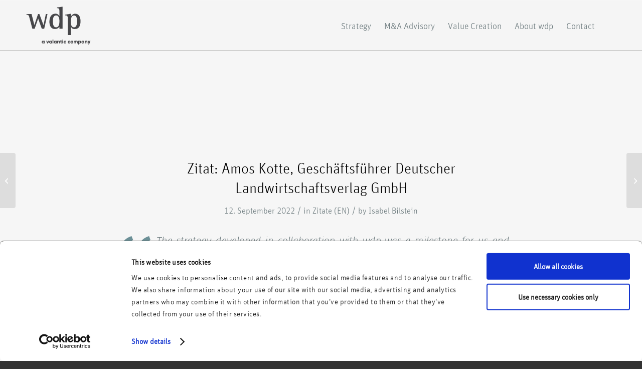

--- FILE ---
content_type: text/html; charset=UTF-8
request_url: https://www.wdp.de/en/testimonials/quote-amos-kotte
body_size: 19484
content:
<!DOCTYPE html>
<html lang="en-US" prefix="og: http://ogp.me/ns# fb: http://ogp.me/ns/fb#" class="html_stretched responsive av-preloader-disabled  html_header_top html_logo_left html_main_nav_header html_menu_right html_slim html_header_sticky html_header_shrinking html_mobile_menu_phone html_header_searchicon_disabled html_content_align_center html_header_unstick_top_disabled html_header_stretch_disabled html_av-submenu-hidden html_av-submenu-display-click html_av-overlay-side html_av-overlay-side-classic html_av-submenu-noclone html_entry_id_25045 av-cookies-no-cookie-consent av-default-lightbox av-no-preview html_text_menu_active av-mobile-menu-switch-default">
<head>
<script>
    /* scroll smoothly to anchor if loading page with hash */
    var target = window.location.hash;

    if (target) {
        if (window.innerWidth > 989) {
            yAddon = 220;
        } else {
            yAddon = 70;
        }
        history.replaceState(null, null, ' ');
        window.scrollTo({ top: 0, behavior: "auto" });

        window.onload = function(event) {
            if (document.querySelector(target)) {
                var yPos = document.querySelector(target).getBoundingClientRect().top + window.pageYOffset - yAddon;
                window.scrollTo({ top: yPos, behavior: "smooth" });
            }
            history.replaceState(null, null, target);
        };
    }
</script>
        <script id="Cookiebot" data-culture="en" src="https://consent.cookiebot.com/uc.js" data-cbid="34d44480-6959-437b-86dd-50d02c304df0" data-blockingmode="auto" type="text/javascript"></script>

<meta charset="UTF-8" />



<!-- mobile setting -->
<meta name="viewport" content="width=device-width, initial-scale=1">
<!-- Scripts/CSS and wp_head hook -->
<script data-cfasync="false" data-no-defer="1" data-no-minify="1" data-no-optimize="1">var ewww_webp_supported=!1;function check_webp_feature(A,e){var w;e=void 0!==e?e:function(){},ewww_webp_supported?e(ewww_webp_supported):((w=new Image).onload=function(){ewww_webp_supported=0<w.width&&0<w.height,e&&e(ewww_webp_supported)},w.onerror=function(){e&&e(!1)},w.src="data:image/webp;base64,"+{alpha:"UklGRkoAAABXRUJQVlA4WAoAAAAQAAAAAAAAAAAAQUxQSAwAAAARBxAR/Q9ERP8DAABWUDggGAAAABQBAJ0BKgEAAQAAAP4AAA3AAP7mtQAAAA=="}[A])}check_webp_feature("alpha");</script><script data-cfasync="false" data-no-defer="1" data-no-minify="1" data-no-optimize="1">var Arrive=function(c,w){"use strict";if(c.MutationObserver&&"undefined"!=typeof HTMLElement){var r,a=0,u=(r=HTMLElement.prototype.matches||HTMLElement.prototype.webkitMatchesSelector||HTMLElement.prototype.mozMatchesSelector||HTMLElement.prototype.msMatchesSelector,{matchesSelector:function(e,t){return e instanceof HTMLElement&&r.call(e,t)},addMethod:function(e,t,r){var a=e[t];e[t]=function(){return r.length==arguments.length?r.apply(this,arguments):"function"==typeof a?a.apply(this,arguments):void 0}},callCallbacks:function(e,t){t&&t.options.onceOnly&&1==t.firedElems.length&&(e=[e[0]]);for(var r,a=0;r=e[a];a++)r&&r.callback&&r.callback.call(r.elem,r.elem);t&&t.options.onceOnly&&1==t.firedElems.length&&t.me.unbindEventWithSelectorAndCallback.call(t.target,t.selector,t.callback)},checkChildNodesRecursively:function(e,t,r,a){for(var i,n=0;i=e[n];n++)r(i,t,a)&&a.push({callback:t.callback,elem:i}),0<i.childNodes.length&&u.checkChildNodesRecursively(i.childNodes,t,r,a)},mergeArrays:function(e,t){var r,a={};for(r in e)e.hasOwnProperty(r)&&(a[r]=e[r]);for(r in t)t.hasOwnProperty(r)&&(a[r]=t[r]);return a},toElementsArray:function(e){return e=void 0!==e&&("number"!=typeof e.length||e===c)?[e]:e}}),e=(l.prototype.addEvent=function(e,t,r,a){a={target:e,selector:t,options:r,callback:a,firedElems:[]};return this._beforeAdding&&this._beforeAdding(a),this._eventsBucket.push(a),a},l.prototype.removeEvent=function(e){for(var t,r=this._eventsBucket.length-1;t=this._eventsBucket[r];r--)e(t)&&(this._beforeRemoving&&this._beforeRemoving(t),(t=this._eventsBucket.splice(r,1))&&t.length&&(t[0].callback=null))},l.prototype.beforeAdding=function(e){this._beforeAdding=e},l.prototype.beforeRemoving=function(e){this._beforeRemoving=e},l),t=function(i,n){var o=new e,l=this,s={fireOnAttributesModification:!1};return o.beforeAdding(function(t){var e=t.target;e!==c.document&&e!==c||(e=document.getElementsByTagName("html")[0]);var r=new MutationObserver(function(e){n.call(this,e,t)}),a=i(t.options);r.observe(e,a),t.observer=r,t.me=l}),o.beforeRemoving(function(e){e.observer.disconnect()}),this.bindEvent=function(e,t,r){t=u.mergeArrays(s,t);for(var a=u.toElementsArray(this),i=0;i<a.length;i++)o.addEvent(a[i],e,t,r)},this.unbindEvent=function(){var r=u.toElementsArray(this);o.removeEvent(function(e){for(var t=0;t<r.length;t++)if(this===w||e.target===r[t])return!0;return!1})},this.unbindEventWithSelectorOrCallback=function(r){var a=u.toElementsArray(this),i=r,e="function"==typeof r?function(e){for(var t=0;t<a.length;t++)if((this===w||e.target===a[t])&&e.callback===i)return!0;return!1}:function(e){for(var t=0;t<a.length;t++)if((this===w||e.target===a[t])&&e.selector===r)return!0;return!1};o.removeEvent(e)},this.unbindEventWithSelectorAndCallback=function(r,a){var i=u.toElementsArray(this);o.removeEvent(function(e){for(var t=0;t<i.length;t++)if((this===w||e.target===i[t])&&e.selector===r&&e.callback===a)return!0;return!1})},this},i=new function(){var s={fireOnAttributesModification:!1,onceOnly:!1,existing:!1};function n(e,t,r){return!(!u.matchesSelector(e,t.selector)||(e._id===w&&(e._id=a++),-1!=t.firedElems.indexOf(e._id)))&&(t.firedElems.push(e._id),!0)}var c=(i=new t(function(e){var t={attributes:!1,childList:!0,subtree:!0};return e.fireOnAttributesModification&&(t.attributes=!0),t},function(e,i){e.forEach(function(e){var t=e.addedNodes,r=e.target,a=[];null!==t&&0<t.length?u.checkChildNodesRecursively(t,i,n,a):"attributes"===e.type&&n(r,i)&&a.push({callback:i.callback,elem:r}),u.callCallbacks(a,i)})})).bindEvent;return i.bindEvent=function(e,t,r){t=void 0===r?(r=t,s):u.mergeArrays(s,t);var a=u.toElementsArray(this);if(t.existing){for(var i=[],n=0;n<a.length;n++)for(var o=a[n].querySelectorAll(e),l=0;l<o.length;l++)i.push({callback:r,elem:o[l]});if(t.onceOnly&&i.length)return r.call(i[0].elem,i[0].elem);setTimeout(u.callCallbacks,1,i)}c.call(this,e,t,r)},i},o=new function(){var a={};function i(e,t){return u.matchesSelector(e,t.selector)}var n=(o=new t(function(){return{childList:!0,subtree:!0}},function(e,r){e.forEach(function(e){var t=e.removedNodes,e=[];null!==t&&0<t.length&&u.checkChildNodesRecursively(t,r,i,e),u.callCallbacks(e,r)})})).bindEvent;return o.bindEvent=function(e,t,r){t=void 0===r?(r=t,a):u.mergeArrays(a,t),n.call(this,e,t,r)},o};d(HTMLElement.prototype),d(NodeList.prototype),d(HTMLCollection.prototype),d(HTMLDocument.prototype),d(Window.prototype);var n={};return s(i,n,"unbindAllArrive"),s(o,n,"unbindAllLeave"),n}function l(){this._eventsBucket=[],this._beforeAdding=null,this._beforeRemoving=null}function s(e,t,r){u.addMethod(t,r,e.unbindEvent),u.addMethod(t,r,e.unbindEventWithSelectorOrCallback),u.addMethod(t,r,e.unbindEventWithSelectorAndCallback)}function d(e){e.arrive=i.bindEvent,s(i,e,"unbindArrive"),e.leave=o.bindEvent,s(o,e,"unbindLeave")}}(window,void 0),ewww_webp_supported=!1;function check_webp_feature(e,t){var r;ewww_webp_supported?t(ewww_webp_supported):((r=new Image).onload=function(){ewww_webp_supported=0<r.width&&0<r.height,t(ewww_webp_supported)},r.onerror=function(){t(!1)},r.src="data:image/webp;base64,"+{alpha:"UklGRkoAAABXRUJQVlA4WAoAAAAQAAAAAAAAAAAAQUxQSAwAAAARBxAR/Q9ERP8DAABWUDggGAAAABQBAJ0BKgEAAQAAAP4AAA3AAP7mtQAAAA==",animation:"UklGRlIAAABXRUJQVlA4WAoAAAASAAAAAAAAAAAAQU5JTQYAAAD/////AABBTk1GJgAAAAAAAAAAAAAAAAAAAGQAAABWUDhMDQAAAC8AAAAQBxAREYiI/gcA"}[e])}function ewwwLoadImages(e){if(e){for(var t=document.querySelectorAll(".batch-image img, .image-wrapper a, .ngg-pro-masonry-item a, .ngg-galleria-offscreen-seo-wrapper a"),r=0,a=t.length;r<a;r++)ewwwAttr(t[r],"data-src",t[r].getAttribute("data-webp")),ewwwAttr(t[r],"data-thumbnail",t[r].getAttribute("data-webp-thumbnail"));for(var i=document.querySelectorAll("div.woocommerce-product-gallery__image"),r=0,a=i.length;r<a;r++)ewwwAttr(i[r],"data-thumb",i[r].getAttribute("data-webp-thumb"))}for(var n=document.querySelectorAll("video"),r=0,a=n.length;r<a;r++)ewwwAttr(n[r],"poster",e?n[r].getAttribute("data-poster-webp"):n[r].getAttribute("data-poster-image"));for(var o,l=document.querySelectorAll("img.ewww_webp_lazy_load"),r=0,a=l.length;r<a;r++)e&&(ewwwAttr(l[r],"data-lazy-srcset",l[r].getAttribute("data-lazy-srcset-webp")),ewwwAttr(l[r],"data-srcset",l[r].getAttribute("data-srcset-webp")),ewwwAttr(l[r],"data-lazy-src",l[r].getAttribute("data-lazy-src-webp")),ewwwAttr(l[r],"data-src",l[r].getAttribute("data-src-webp")),ewwwAttr(l[r],"data-orig-file",l[r].getAttribute("data-webp-orig-file")),ewwwAttr(l[r],"data-medium-file",l[r].getAttribute("data-webp-medium-file")),ewwwAttr(l[r],"data-large-file",l[r].getAttribute("data-webp-large-file")),null!=(o=l[r].getAttribute("srcset"))&&!1!==o&&o.includes("R0lGOD")&&ewwwAttr(l[r],"src",l[r].getAttribute("data-lazy-src-webp"))),l[r].className=l[r].className.replace(/\bewww_webp_lazy_load\b/,"");for(var s=document.querySelectorAll(".ewww_webp"),r=0,a=s.length;r<a;r++)e?(ewwwAttr(s[r],"srcset",s[r].getAttribute("data-srcset-webp")),ewwwAttr(s[r],"src",s[r].getAttribute("data-src-webp")),ewwwAttr(s[r],"data-orig-file",s[r].getAttribute("data-webp-orig-file")),ewwwAttr(s[r],"data-medium-file",s[r].getAttribute("data-webp-medium-file")),ewwwAttr(s[r],"data-large-file",s[r].getAttribute("data-webp-large-file")),ewwwAttr(s[r],"data-large_image",s[r].getAttribute("data-webp-large_image")),ewwwAttr(s[r],"data-src",s[r].getAttribute("data-webp-src"))):(ewwwAttr(s[r],"srcset",s[r].getAttribute("data-srcset-img")),ewwwAttr(s[r],"src",s[r].getAttribute("data-src-img"))),s[r].className=s[r].className.replace(/\bewww_webp\b/,"ewww_webp_loaded");window.jQuery&&jQuery.fn.isotope&&jQuery.fn.imagesLoaded&&(jQuery(".fusion-posts-container-infinite").imagesLoaded(function(){jQuery(".fusion-posts-container-infinite").hasClass("isotope")&&jQuery(".fusion-posts-container-infinite").isotope()}),jQuery(".fusion-portfolio:not(.fusion-recent-works) .fusion-portfolio-wrapper").imagesLoaded(function(){jQuery(".fusion-portfolio:not(.fusion-recent-works) .fusion-portfolio-wrapper").isotope()}))}function ewwwWebPInit(e){ewwwLoadImages(e),ewwwNggLoadGalleries(e),document.arrive(".ewww_webp",function(){ewwwLoadImages(e)}),document.arrive(".ewww_webp_lazy_load",function(){ewwwLoadImages(e)}),document.arrive("videos",function(){ewwwLoadImages(e)}),"loading"==document.readyState?document.addEventListener("DOMContentLoaded",ewwwJSONParserInit):("undefined"!=typeof galleries&&ewwwNggParseGalleries(e),ewwwWooParseVariations(e))}function ewwwAttr(e,t,r){null!=r&&!1!==r&&e.setAttribute(t,r)}function ewwwJSONParserInit(){"undefined"!=typeof galleries&&check_webp_feature("alpha",ewwwNggParseGalleries),check_webp_feature("alpha",ewwwWooParseVariations)}function ewwwWooParseVariations(e){if(e)for(var t=document.querySelectorAll("form.variations_form"),r=0,a=t.length;r<a;r++){var i=t[r].getAttribute("data-product_variations"),n=!1;try{for(var o in i=JSON.parse(i))void 0!==i[o]&&void 0!==i[o].image&&(void 0!==i[o].image.src_webp&&(i[o].image.src=i[o].image.src_webp,n=!0),void 0!==i[o].image.srcset_webp&&(i[o].image.srcset=i[o].image.srcset_webp,n=!0),void 0!==i[o].image.full_src_webp&&(i[o].image.full_src=i[o].image.full_src_webp,n=!0),void 0!==i[o].image.gallery_thumbnail_src_webp&&(i[o].image.gallery_thumbnail_src=i[o].image.gallery_thumbnail_src_webp,n=!0),void 0!==i[o].image.thumb_src_webp&&(i[o].image.thumb_src=i[o].image.thumb_src_webp,n=!0));n&&ewwwAttr(t[r],"data-product_variations",JSON.stringify(i))}catch(e){}}}function ewwwNggParseGalleries(e){if(e)for(var t in galleries){var r=galleries[t];galleries[t].images_list=ewwwNggParseImageList(r.images_list)}}function ewwwNggLoadGalleries(e){e&&document.addEventListener("ngg.galleria.themeadded",function(e,t){window.ngg_galleria._create_backup=window.ngg_galleria.create,window.ngg_galleria.create=function(e,t){var r=$(e).data("id");return galleries["gallery_"+r].images_list=ewwwNggParseImageList(galleries["gallery_"+r].images_list),window.ngg_galleria._create_backup(e,t)}})}function ewwwNggParseImageList(e){for(var t in e){var r=e[t];if(void 0!==r["image-webp"]&&(e[t].image=r["image-webp"],delete e[t]["image-webp"]),void 0!==r["thumb-webp"]&&(e[t].thumb=r["thumb-webp"],delete e[t]["thumb-webp"]),void 0!==r.full_image_webp&&(e[t].full_image=r.full_image_webp,delete e[t].full_image_webp),void 0!==r.srcsets)for(var a in r.srcsets)nggSrcset=r.srcsets[a],void 0!==r.srcsets[a+"-webp"]&&(e[t].srcsets[a]=r.srcsets[a+"-webp"],delete e[t].srcsets[a+"-webp"]);if(void 0!==r.full_srcsets)for(var i in r.full_srcsets)nggFSrcset=r.full_srcsets[i],void 0!==r.full_srcsets[i+"-webp"]&&(e[t].full_srcsets[i]=r.full_srcsets[i+"-webp"],delete e[t].full_srcsets[i+"-webp"])}return e}check_webp_feature("alpha",ewwwWebPInit);</script><meta name='robots' content='noindex, nofollow' />
<link rel="alternate" hreflang="en" href="https://www.wdp.de/en/testimonials/quote-amos-kotte" />

	<!-- This site is optimized with the Yoast SEO plugin v26.6 - https://yoast.com/wordpress/plugins/seo/ -->
	<title>Zitat: Amos Kotte, Geschäftsführer Deutscher Landwirtschaftsverlag GmbH - wdp | Wachter Digital Partners</title>
	<script type="application/ld+json" class="yoast-schema-graph">{"@context":"https://schema.org","@graph":[{"@type":"WebPage","@id":"https://www.wdp.de/en/testimonials/quote-amos-kotte","url":"https://www.wdp.de/en/testimonials/quote-amos-kotte","name":"Zitat: Amos Kotte, Geschäftsführer Deutscher Landwirtschaftsverlag GmbH - wdp | Wachter Digital Partners","isPartOf":{"@id":"https://www.wdp.de/en/#website"},"datePublished":"2022-09-12T12:00:17+00:00","dateModified":"2022-09-12T12:05:50+00:00","breadcrumb":{"@id":"https://www.wdp.de/en/testimonials/quote-amos-kotte#breadcrumb"},"inLanguage":"en-US","potentialAction":[{"@type":"ReadAction","target":["https://www.wdp.de/en/testimonials/quote-amos-kotte"]}]},{"@type":"BreadcrumbList","@id":"https://www.wdp.de/en/testimonials/quote-amos-kotte#breadcrumb","itemListElement":[{"@type":"ListItem","position":1,"name":"Startseite","item":"https://www.wdp.de/en/home/"},{"@type":"ListItem","position":2,"name":"Zitat: Amos Kotte, Geschäftsführer Deutscher Landwirtschaftsverlag GmbH"}]},{"@type":"WebSite","@id":"https://www.wdp.de/en/#website","url":"https://www.wdp.de/en/","name":"wdp | Wachter Digital Partners","description":"wdp GmbH","publisher":{"@id":"https://www.wdp.de/en/#organization"},"potentialAction":[{"@type":"SearchAction","target":{"@type":"EntryPoint","urlTemplate":"https://www.wdp.de/en/?s={search_term_string}"},"query-input":{"@type":"PropertyValueSpecification","valueRequired":true,"valueName":"search_term_string"}}],"inLanguage":"en-US"},{"@type":"Organization","@id":"https://www.wdp.de/en/#organization","name":"wdp GmbH","url":"https://www.wdp.de/en/","logo":{"@type":"ImageObject","inLanguage":"en-US","@id":"https://www.wdp.de/en/#/schema/logo/image/","url":"https://www.wdp.de/wp-content/uploads/2016/06/logo.png","contentUrl":"https://www.wdp.de/wp-content/uploads/2016/06/logo.png","width":340,"height":156,"caption":"wdp GmbH"},"image":{"@id":"https://www.wdp.de/en/#/schema/logo/image/"},"sameAs":["https://www.facebook.com/WachterDigitalPartners/"]}]}</script>
	<!-- / Yoast SEO plugin. -->


<link rel="alternate" title="oEmbed (JSON)" type="application/json+oembed" href="https://www.wdp.de/en/wp-json/oembed/1.0/embed?url=https%3A%2F%2Fwww.wdp.de%2Fen%2Ftestimonials%2Fquote-amos-kotte" />
<link rel="alternate" title="oEmbed (XML)" type="text/xml+oembed" href="https://www.wdp.de/en/wp-json/oembed/1.0/embed?url=https%3A%2F%2Fwww.wdp.de%2Fen%2Ftestimonials%2Fquote-amos-kotte&#038;format=xml" />
<style id='wp-img-auto-sizes-contain-inline-css' type='text/css'>
img:is([sizes=auto i],[sizes^="auto," i]){contain-intrinsic-size:3000px 1500px}
/*# sourceURL=wp-img-auto-sizes-contain-inline-css */
</style>
<link rel='stylesheet' id='avia-grid-css' href='https://www.wdp.de/wp-content/themes/enfold/css/grid.css?x53662&amp;ver=7.1.3' type='text/css' media='all' />
<link rel='stylesheet' id='avia-base-css' href='https://www.wdp.de/wp-content/themes/enfold/css/base.css?x53662&amp;ver=7.1.3' type='text/css' media='all' />
<link rel='stylesheet' id='avia-layout-css' href='https://www.wdp.de/wp-content/themes/enfold/css/layout.css?x53662&amp;ver=7.1.3' type='text/css' media='all' />
<link rel='stylesheet' id='avia-module-blog-css' href='https://www.wdp.de/wp-content/themes/enfold/config-templatebuilder/avia-shortcodes/blog/blog.css?x53662&amp;ver=ce659458ed04eec155d00e1b4cbcd855' type='text/css' media='all' />
<link rel='stylesheet' id='avia-module-postslider-css' href='https://www.wdp.de/wp-content/themes/enfold/config-templatebuilder/avia-shortcodes/postslider/postslider.css?x53662&amp;ver=ce659458ed04eec155d00e1b4cbcd855' type='text/css' media='all' />
<link rel='stylesheet' id='avia-module-slideshow-css' href='https://www.wdp.de/wp-content/themes/enfold/config-templatebuilder/avia-shortcodes/slideshow/slideshow.css?x53662&amp;ver=ce659458ed04eec155d00e1b4cbcd855' type='text/css' media='all' />
<link rel='stylesheet' id='avia-module-button-css' href='https://www.wdp.de/wp-content/themes/enfold/config-templatebuilder/avia-shortcodes/buttons/buttons.css?x53662&amp;ver=7.1.3' type='text/css' media='all' />
<link rel='stylesheet' id='avia-module-buttonrow-css' href='https://www.wdp.de/wp-content/themes/enfold/config-templatebuilder/avia-shortcodes/buttonrow/buttonrow.css?x53662&amp;ver=7.1.3' type='text/css' media='all' />
<link rel='stylesheet' id='avia-module-catalogue-css' href='https://www.wdp.de/wp-content/themes/enfold/config-templatebuilder/avia-shortcodes/catalogue/catalogue.css?x53662&amp;ver=7.1.3' type='text/css' media='all' />
<link rel='stylesheet' id='avia-module-comments-css' href='https://www.wdp.de/wp-content/themes/enfold/config-templatebuilder/avia-shortcodes/comments/comments.css?x53662&amp;ver=7.1.3' type='text/css' media='all' />
<link rel='stylesheet' id='avia-module-contact-css' href='https://www.wdp.de/wp-content/themes/enfold/config-templatebuilder/avia-shortcodes/contact/contact.css?x53662&amp;ver=7.1.3' type='text/css' media='all' />
<link rel='stylesheet' id='avia-module-slideshow-contentpartner-css' href='https://www.wdp.de/wp-content/themes/enfold/config-templatebuilder/avia-shortcodes/contentslider/contentslider.css?x53662&amp;ver=7.1.3' type='text/css' media='all' />
<link rel='stylesheet' id='avia-module-gallery-css' href='https://www.wdp.de/wp-content/themes/enfold/config-templatebuilder/avia-shortcodes/gallery/gallery.css?x53662&amp;ver=7.1.3' type='text/css' media='all' />
<link rel='stylesheet' id='avia-module-maps-css' href='https://www.wdp.de/wp-content/themes/enfold/config-templatebuilder/avia-shortcodes/google_maps/google_maps.css?x53662&amp;ver=7.1.3' type='text/css' media='all' />
<link rel='stylesheet' id='avia-module-gridrow-css' href='https://www.wdp.de/wp-content/themes/enfold/config-templatebuilder/avia-shortcodes/grid_row/grid_row.css?x53662&amp;ver=7.1.3' type='text/css' media='all' />
<link rel='stylesheet' id='avia-module-heading-css' href='https://www.wdp.de/wp-content/themes/enfold/config-templatebuilder/avia-shortcodes/heading/heading.css?x53662&amp;ver=7.1.3' type='text/css' media='all' />
<link rel='stylesheet' id='avia-module-hr-css' href='https://www.wdp.de/wp-content/themes/enfold/config-templatebuilder/avia-shortcodes/hr/hr.css?x53662&amp;ver=7.1.3' type='text/css' media='all' />
<link rel='stylesheet' id='avia-module-icon-css' href='https://www.wdp.de/wp-content/themes/enfold/config-templatebuilder/avia-shortcodes/icon/icon.css?x53662&amp;ver=7.1.3' type='text/css' media='all' />
<link rel='stylesheet' id='avia-module-iconbox-css' href='https://www.wdp.de/wp-content/themes/enfold/config-templatebuilder/avia-shortcodes/iconbox/iconbox.css?x53662&amp;ver=7.1.3' type='text/css' media='all' />
<link rel='stylesheet' id='avia-module-icongrid-css' href='https://www.wdp.de/wp-content/themes/enfold/config-templatebuilder/avia-shortcodes/icongrid/icongrid.css?x53662&amp;ver=7.1.3' type='text/css' media='all' />
<link rel='stylesheet' id='avia-module-iconlist-css' href='https://www.wdp.de/wp-content/themes/enfold/config-templatebuilder/avia-shortcodes/iconlist/iconlist.css?x53662&amp;ver=7.1.3' type='text/css' media='all' />
<link rel='stylesheet' id='avia-module-image-css' href='https://www.wdp.de/wp-content/themes/enfold/config-templatebuilder/avia-shortcodes/image/image.css?x53662&amp;ver=7.1.3' type='text/css' media='all' />
<link rel='stylesheet' id='avia-module-magazine-css' href='https://www.wdp.de/wp-content/themes/enfold/config-templatebuilder/avia-shortcodes/magazine/magazine.css?x53662&amp;ver=7.1.3' type='text/css' media='all' />
<link rel='stylesheet' id='avia-module-masonry-css' href='https://www.wdp.de/wp-content/themes/enfold/config-templatebuilder/avia-shortcodes/masonry_entries/masonry_entries.css?x53662&amp;ver=7.1.3' type='text/css' media='all' />
<link rel='stylesheet' id='avia-siteloader-css' href='https://www.wdp.de/wp-content/themes/enfold/css/avia-snippet-site-preloader.css?x53662&amp;ver=7.1.3' type='text/css' media='all' />
<link rel='stylesheet' id='avia-module-numbers-css' href='https://www.wdp.de/wp-content/themes/enfold/config-templatebuilder/avia-shortcodes/numbers/numbers.css?x53662&amp;ver=7.1.3' type='text/css' media='all' />
<link rel='stylesheet' id='avia-module-portfolio-css' href='https://www.wdp.de/wp-content/themes/enfold/config-templatebuilder/avia-shortcodes/portfolio/portfolio.css?x53662&amp;ver=7.1.3' type='text/css' media='all' />
<link rel='stylesheet' id='avia-module-social-css' href='https://www.wdp.de/wp-content/themes/enfold/config-templatebuilder/avia-shortcodes/social_share/social_share.css?x53662&amp;ver=7.1.3' type='text/css' media='all' />
<link rel='stylesheet' id='avia-module-tabsection-css' href='https://www.wdp.de/wp-content/themes/enfold/config-templatebuilder/avia-shortcodes/tab_section/tab_section.css?x53662&amp;ver=7.1.3' type='text/css' media='all' />
<link rel='stylesheet' id='avia-module-table-css' href='https://www.wdp.de/wp-content/themes/enfold/config-templatebuilder/avia-shortcodes/table/table.css?x53662&amp;ver=7.1.3' type='text/css' media='all' />
<link rel='stylesheet' id='avia-module-tabs-css' href='https://www.wdp.de/wp-content/themes/enfold/config-templatebuilder/avia-shortcodes/tabs/tabs.css?x53662&amp;ver=7.1.3' type='text/css' media='all' />
<link rel='stylesheet' id='avia-module-team-css' href='https://www.wdp.de/wp-content/themes/enfold/config-templatebuilder/avia-shortcodes/team/team.css?x53662&amp;ver=7.1.3' type='text/css' media='all' />
<link rel='stylesheet' id='avia-module-toggles-css' href='https://www.wdp.de/wp-content/themes/enfold/config-templatebuilder/avia-shortcodes/toggles/toggles.css?x53662&amp;ver=7.1.3' type='text/css' media='all' />
<link rel='stylesheet' id='avia-module-video-css' href='https://www.wdp.de/wp-content/themes/enfold/config-templatebuilder/avia-shortcodes/video/video.css?x53662&amp;ver=7.1.3' type='text/css' media='all' />
<link rel='stylesheet' id='wp-block-library-css' href='https://www.wdp.de/wp-includes/css/dist/block-library/style.min.css?x53662&amp;ver=ce659458ed04eec155d00e1b4cbcd855' type='text/css' media='all' />
<style id='global-styles-inline-css' type='text/css'>
:root{--wp--preset--aspect-ratio--square: 1;--wp--preset--aspect-ratio--4-3: 4/3;--wp--preset--aspect-ratio--3-4: 3/4;--wp--preset--aspect-ratio--3-2: 3/2;--wp--preset--aspect-ratio--2-3: 2/3;--wp--preset--aspect-ratio--16-9: 16/9;--wp--preset--aspect-ratio--9-16: 9/16;--wp--preset--color--black: #000000;--wp--preset--color--cyan-bluish-gray: #abb8c3;--wp--preset--color--white: #ffffff;--wp--preset--color--pale-pink: #f78da7;--wp--preset--color--vivid-red: #cf2e2e;--wp--preset--color--luminous-vivid-orange: #ff6900;--wp--preset--color--luminous-vivid-amber: #fcb900;--wp--preset--color--light-green-cyan: #7bdcb5;--wp--preset--color--vivid-green-cyan: #00d084;--wp--preset--color--pale-cyan-blue: #8ed1fc;--wp--preset--color--vivid-cyan-blue: #0693e3;--wp--preset--color--vivid-purple: #9b51e0;--wp--preset--color--metallic-red: #b02b2c;--wp--preset--color--maximum-yellow-red: #edae44;--wp--preset--color--yellow-sun: #eeee22;--wp--preset--color--palm-leaf: #83a846;--wp--preset--color--aero: #7bb0e7;--wp--preset--color--old-lavender: #745f7e;--wp--preset--color--steel-teal: #5f8789;--wp--preset--color--raspberry-pink: #d65799;--wp--preset--color--medium-turquoise: #4ecac2;--wp--preset--gradient--vivid-cyan-blue-to-vivid-purple: linear-gradient(135deg,rgb(6,147,227) 0%,rgb(155,81,224) 100%);--wp--preset--gradient--light-green-cyan-to-vivid-green-cyan: linear-gradient(135deg,rgb(122,220,180) 0%,rgb(0,208,130) 100%);--wp--preset--gradient--luminous-vivid-amber-to-luminous-vivid-orange: linear-gradient(135deg,rgb(252,185,0) 0%,rgb(255,105,0) 100%);--wp--preset--gradient--luminous-vivid-orange-to-vivid-red: linear-gradient(135deg,rgb(255,105,0) 0%,rgb(207,46,46) 100%);--wp--preset--gradient--very-light-gray-to-cyan-bluish-gray: linear-gradient(135deg,rgb(238,238,238) 0%,rgb(169,184,195) 100%);--wp--preset--gradient--cool-to-warm-spectrum: linear-gradient(135deg,rgb(74,234,220) 0%,rgb(151,120,209) 20%,rgb(207,42,186) 40%,rgb(238,44,130) 60%,rgb(251,105,98) 80%,rgb(254,248,76) 100%);--wp--preset--gradient--blush-light-purple: linear-gradient(135deg,rgb(255,206,236) 0%,rgb(152,150,240) 100%);--wp--preset--gradient--blush-bordeaux: linear-gradient(135deg,rgb(254,205,165) 0%,rgb(254,45,45) 50%,rgb(107,0,62) 100%);--wp--preset--gradient--luminous-dusk: linear-gradient(135deg,rgb(255,203,112) 0%,rgb(199,81,192) 50%,rgb(65,88,208) 100%);--wp--preset--gradient--pale-ocean: linear-gradient(135deg,rgb(255,245,203) 0%,rgb(182,227,212) 50%,rgb(51,167,181) 100%);--wp--preset--gradient--electric-grass: linear-gradient(135deg,rgb(202,248,128) 0%,rgb(113,206,126) 100%);--wp--preset--gradient--midnight: linear-gradient(135deg,rgb(2,3,129) 0%,rgb(40,116,252) 100%);--wp--preset--font-size--small: 1rem;--wp--preset--font-size--medium: 1.125rem;--wp--preset--font-size--large: 1.75rem;--wp--preset--font-size--x-large: clamp(1.75rem, 3vw, 2.25rem);--wp--preset--spacing--20: 0.44rem;--wp--preset--spacing--30: 0.67rem;--wp--preset--spacing--40: 1rem;--wp--preset--spacing--50: 1.5rem;--wp--preset--spacing--60: 2.25rem;--wp--preset--spacing--70: 3.38rem;--wp--preset--spacing--80: 5.06rem;--wp--preset--shadow--natural: 6px 6px 9px rgba(0, 0, 0, 0.2);--wp--preset--shadow--deep: 12px 12px 50px rgba(0, 0, 0, 0.4);--wp--preset--shadow--sharp: 6px 6px 0px rgba(0, 0, 0, 0.2);--wp--preset--shadow--outlined: 6px 6px 0px -3px rgb(255, 255, 255), 6px 6px rgb(0, 0, 0);--wp--preset--shadow--crisp: 6px 6px 0px rgb(0, 0, 0);}:root { --wp--style--global--content-size: 800px;--wp--style--global--wide-size: 1130px; }:where(body) { margin: 0; }.wp-site-blocks > .alignleft { float: left; margin-right: 2em; }.wp-site-blocks > .alignright { float: right; margin-left: 2em; }.wp-site-blocks > .aligncenter { justify-content: center; margin-left: auto; margin-right: auto; }:where(.is-layout-flex){gap: 0.5em;}:where(.is-layout-grid){gap: 0.5em;}.is-layout-flow > .alignleft{float: left;margin-inline-start: 0;margin-inline-end: 2em;}.is-layout-flow > .alignright{float: right;margin-inline-start: 2em;margin-inline-end: 0;}.is-layout-flow > .aligncenter{margin-left: auto !important;margin-right: auto !important;}.is-layout-constrained > .alignleft{float: left;margin-inline-start: 0;margin-inline-end: 2em;}.is-layout-constrained > .alignright{float: right;margin-inline-start: 2em;margin-inline-end: 0;}.is-layout-constrained > .aligncenter{margin-left: auto !important;margin-right: auto !important;}.is-layout-constrained > :where(:not(.alignleft):not(.alignright):not(.alignfull)){max-width: var(--wp--style--global--content-size);margin-left: auto !important;margin-right: auto !important;}.is-layout-constrained > .alignwide{max-width: var(--wp--style--global--wide-size);}body .is-layout-flex{display: flex;}.is-layout-flex{flex-wrap: wrap;align-items: center;}.is-layout-flex > :is(*, div){margin: 0;}body .is-layout-grid{display: grid;}.is-layout-grid > :is(*, div){margin: 0;}body{padding-top: 0px;padding-right: 0px;padding-bottom: 0px;padding-left: 0px;}a:where(:not(.wp-element-button)){text-decoration: underline;}:root :where(.wp-element-button, .wp-block-button__link){background-color: #32373c;border-width: 0;color: #fff;font-family: inherit;font-size: inherit;font-style: inherit;font-weight: inherit;letter-spacing: inherit;line-height: inherit;padding-top: calc(0.667em + 2px);padding-right: calc(1.333em + 2px);padding-bottom: calc(0.667em + 2px);padding-left: calc(1.333em + 2px);text-decoration: none;text-transform: inherit;}.has-black-color{color: var(--wp--preset--color--black) !important;}.has-cyan-bluish-gray-color{color: var(--wp--preset--color--cyan-bluish-gray) !important;}.has-white-color{color: var(--wp--preset--color--white) !important;}.has-pale-pink-color{color: var(--wp--preset--color--pale-pink) !important;}.has-vivid-red-color{color: var(--wp--preset--color--vivid-red) !important;}.has-luminous-vivid-orange-color{color: var(--wp--preset--color--luminous-vivid-orange) !important;}.has-luminous-vivid-amber-color{color: var(--wp--preset--color--luminous-vivid-amber) !important;}.has-light-green-cyan-color{color: var(--wp--preset--color--light-green-cyan) !important;}.has-vivid-green-cyan-color{color: var(--wp--preset--color--vivid-green-cyan) !important;}.has-pale-cyan-blue-color{color: var(--wp--preset--color--pale-cyan-blue) !important;}.has-vivid-cyan-blue-color{color: var(--wp--preset--color--vivid-cyan-blue) !important;}.has-vivid-purple-color{color: var(--wp--preset--color--vivid-purple) !important;}.has-metallic-red-color{color: var(--wp--preset--color--metallic-red) !important;}.has-maximum-yellow-red-color{color: var(--wp--preset--color--maximum-yellow-red) !important;}.has-yellow-sun-color{color: var(--wp--preset--color--yellow-sun) !important;}.has-palm-leaf-color{color: var(--wp--preset--color--palm-leaf) !important;}.has-aero-color{color: var(--wp--preset--color--aero) !important;}.has-old-lavender-color{color: var(--wp--preset--color--old-lavender) !important;}.has-steel-teal-color{color: var(--wp--preset--color--steel-teal) !important;}.has-raspberry-pink-color{color: var(--wp--preset--color--raspberry-pink) !important;}.has-medium-turquoise-color{color: var(--wp--preset--color--medium-turquoise) !important;}.has-black-background-color{background-color: var(--wp--preset--color--black) !important;}.has-cyan-bluish-gray-background-color{background-color: var(--wp--preset--color--cyan-bluish-gray) !important;}.has-white-background-color{background-color: var(--wp--preset--color--white) !important;}.has-pale-pink-background-color{background-color: var(--wp--preset--color--pale-pink) !important;}.has-vivid-red-background-color{background-color: var(--wp--preset--color--vivid-red) !important;}.has-luminous-vivid-orange-background-color{background-color: var(--wp--preset--color--luminous-vivid-orange) !important;}.has-luminous-vivid-amber-background-color{background-color: var(--wp--preset--color--luminous-vivid-amber) !important;}.has-light-green-cyan-background-color{background-color: var(--wp--preset--color--light-green-cyan) !important;}.has-vivid-green-cyan-background-color{background-color: var(--wp--preset--color--vivid-green-cyan) !important;}.has-pale-cyan-blue-background-color{background-color: var(--wp--preset--color--pale-cyan-blue) !important;}.has-vivid-cyan-blue-background-color{background-color: var(--wp--preset--color--vivid-cyan-blue) !important;}.has-vivid-purple-background-color{background-color: var(--wp--preset--color--vivid-purple) !important;}.has-metallic-red-background-color{background-color: var(--wp--preset--color--metallic-red) !important;}.has-maximum-yellow-red-background-color{background-color: var(--wp--preset--color--maximum-yellow-red) !important;}.has-yellow-sun-background-color{background-color: var(--wp--preset--color--yellow-sun) !important;}.has-palm-leaf-background-color{background-color: var(--wp--preset--color--palm-leaf) !important;}.has-aero-background-color{background-color: var(--wp--preset--color--aero) !important;}.has-old-lavender-background-color{background-color: var(--wp--preset--color--old-lavender) !important;}.has-steel-teal-background-color{background-color: var(--wp--preset--color--steel-teal) !important;}.has-raspberry-pink-background-color{background-color: var(--wp--preset--color--raspberry-pink) !important;}.has-medium-turquoise-background-color{background-color: var(--wp--preset--color--medium-turquoise) !important;}.has-black-border-color{border-color: var(--wp--preset--color--black) !important;}.has-cyan-bluish-gray-border-color{border-color: var(--wp--preset--color--cyan-bluish-gray) !important;}.has-white-border-color{border-color: var(--wp--preset--color--white) !important;}.has-pale-pink-border-color{border-color: var(--wp--preset--color--pale-pink) !important;}.has-vivid-red-border-color{border-color: var(--wp--preset--color--vivid-red) !important;}.has-luminous-vivid-orange-border-color{border-color: var(--wp--preset--color--luminous-vivid-orange) !important;}.has-luminous-vivid-amber-border-color{border-color: var(--wp--preset--color--luminous-vivid-amber) !important;}.has-light-green-cyan-border-color{border-color: var(--wp--preset--color--light-green-cyan) !important;}.has-vivid-green-cyan-border-color{border-color: var(--wp--preset--color--vivid-green-cyan) !important;}.has-pale-cyan-blue-border-color{border-color: var(--wp--preset--color--pale-cyan-blue) !important;}.has-vivid-cyan-blue-border-color{border-color: var(--wp--preset--color--vivid-cyan-blue) !important;}.has-vivid-purple-border-color{border-color: var(--wp--preset--color--vivid-purple) !important;}.has-metallic-red-border-color{border-color: var(--wp--preset--color--metallic-red) !important;}.has-maximum-yellow-red-border-color{border-color: var(--wp--preset--color--maximum-yellow-red) !important;}.has-yellow-sun-border-color{border-color: var(--wp--preset--color--yellow-sun) !important;}.has-palm-leaf-border-color{border-color: var(--wp--preset--color--palm-leaf) !important;}.has-aero-border-color{border-color: var(--wp--preset--color--aero) !important;}.has-old-lavender-border-color{border-color: var(--wp--preset--color--old-lavender) !important;}.has-steel-teal-border-color{border-color: var(--wp--preset--color--steel-teal) !important;}.has-raspberry-pink-border-color{border-color: var(--wp--preset--color--raspberry-pink) !important;}.has-medium-turquoise-border-color{border-color: var(--wp--preset--color--medium-turquoise) !important;}.has-vivid-cyan-blue-to-vivid-purple-gradient-background{background: var(--wp--preset--gradient--vivid-cyan-blue-to-vivid-purple) !important;}.has-light-green-cyan-to-vivid-green-cyan-gradient-background{background: var(--wp--preset--gradient--light-green-cyan-to-vivid-green-cyan) !important;}.has-luminous-vivid-amber-to-luminous-vivid-orange-gradient-background{background: var(--wp--preset--gradient--luminous-vivid-amber-to-luminous-vivid-orange) !important;}.has-luminous-vivid-orange-to-vivid-red-gradient-background{background: var(--wp--preset--gradient--luminous-vivid-orange-to-vivid-red) !important;}.has-very-light-gray-to-cyan-bluish-gray-gradient-background{background: var(--wp--preset--gradient--very-light-gray-to-cyan-bluish-gray) !important;}.has-cool-to-warm-spectrum-gradient-background{background: var(--wp--preset--gradient--cool-to-warm-spectrum) !important;}.has-blush-light-purple-gradient-background{background: var(--wp--preset--gradient--blush-light-purple) !important;}.has-blush-bordeaux-gradient-background{background: var(--wp--preset--gradient--blush-bordeaux) !important;}.has-luminous-dusk-gradient-background{background: var(--wp--preset--gradient--luminous-dusk) !important;}.has-pale-ocean-gradient-background{background: var(--wp--preset--gradient--pale-ocean) !important;}.has-electric-grass-gradient-background{background: var(--wp--preset--gradient--electric-grass) !important;}.has-midnight-gradient-background{background: var(--wp--preset--gradient--midnight) !important;}.has-small-font-size{font-size: var(--wp--preset--font-size--small) !important;}.has-medium-font-size{font-size: var(--wp--preset--font-size--medium) !important;}.has-large-font-size{font-size: var(--wp--preset--font-size--large) !important;}.has-x-large-font-size{font-size: var(--wp--preset--font-size--x-large) !important;}
/*# sourceURL=global-styles-inline-css */
</style>

<link rel='stylesheet' id='wpml-blocks-css' href='https://www.wdp.de/wp-content/plugins/sitepress-multilingual-cms/dist/css/blocks/styles.css?x53662&amp;ver=4.6.15' type='text/css' media='all' />
<link rel='stylesheet' id='display-medium-posts-css' href='https://www.wdp.de/wp-content/plugins/display-medium-posts/public/css/display-medium-posts-public.css?x53662&amp;ver=1.0.0' type='text/css' media='all' />
<link rel='stylesheet' id='ace-owl-carousel-css' href='https://www.wdp.de/wp-content/plugins/display-medium-posts/public/vendors/owl-carousel/owl.carousel.css?x53662&amp;ver=1.0.0' type='text/css' media='all' />
<link rel='stylesheet' id='ace-owl-theme-css' href='https://www.wdp.de/wp-content/plugins/display-medium-posts/public/vendors/owl-carousel/owl.theme.css?x53662&amp;ver=1.0.0' type='text/css' media='all' />
<link rel='stylesheet' id='wpdcmslider-css-css' href='https://www.wdp.de/wp-content/plugins/wp-dcm-slider/public/css/wp-dcm-slider.css?x53662&amp;ver=ce659458ed04eec155d00e1b4cbcd855' type='text/css' media='all' />
<link rel='stylesheet' id='wpml-legacy-dropdown-0-css' href='https://www.wdp.de/wp-content/plugins/sitepress-multilingual-cms/templates/language-switchers/legacy-dropdown/style.min.css?x53662&amp;ver=1' type='text/css' media='all' />
<style id='wpml-legacy-dropdown-0-inline-css' type='text/css'>
.wpml-ls-sidebars-av_everywhere{background-color:#ffffff;}.wpml-ls-sidebars-av_everywhere, .wpml-ls-sidebars-av_everywhere .wpml-ls-sub-menu, .wpml-ls-sidebars-av_everywhere a {border-color:#cdcdcd;}.wpml-ls-sidebars-av_everywhere a, .wpml-ls-sidebars-av_everywhere .wpml-ls-sub-menu a, .wpml-ls-sidebars-av_everywhere .wpml-ls-sub-menu a:link, .wpml-ls-sidebars-av_everywhere li:not(.wpml-ls-current-language) .wpml-ls-link, .wpml-ls-sidebars-av_everywhere li:not(.wpml-ls-current-language) .wpml-ls-link:link {color:#444444;background-color:#ffffff;}.wpml-ls-sidebars-av_everywhere a, .wpml-ls-sidebars-av_everywhere .wpml-ls-sub-menu a:hover,.wpml-ls-sidebars-av_everywhere .wpml-ls-sub-menu a:focus, .wpml-ls-sidebars-av_everywhere .wpml-ls-sub-menu a:link:hover, .wpml-ls-sidebars-av_everywhere .wpml-ls-sub-menu a:link:focus {color:#000000;background-color:#eeeeee;}.wpml-ls-sidebars-av_everywhere .wpml-ls-current-language > a {color:#444444;background-color:#ffffff;}.wpml-ls-sidebars-av_everywhere .wpml-ls-current-language:hover>a, .wpml-ls-sidebars-av_everywhere .wpml-ls-current-language>a:focus {color:#000000;background-color:#eeeeee;}
.wpml-ls-statics-shortcode_actions{background-color:#ffffff;}.wpml-ls-statics-shortcode_actions, .wpml-ls-statics-shortcode_actions .wpml-ls-sub-menu, .wpml-ls-statics-shortcode_actions a {border-color:#cdcdcd;}.wpml-ls-statics-shortcode_actions a, .wpml-ls-statics-shortcode_actions .wpml-ls-sub-menu a, .wpml-ls-statics-shortcode_actions .wpml-ls-sub-menu a:link, .wpml-ls-statics-shortcode_actions li:not(.wpml-ls-current-language) .wpml-ls-link, .wpml-ls-statics-shortcode_actions li:not(.wpml-ls-current-language) .wpml-ls-link:link {color:#444444;background-color:#ffffff;}.wpml-ls-statics-shortcode_actions a, .wpml-ls-statics-shortcode_actions .wpml-ls-sub-menu a:hover,.wpml-ls-statics-shortcode_actions .wpml-ls-sub-menu a:focus, .wpml-ls-statics-shortcode_actions .wpml-ls-sub-menu a:link:hover, .wpml-ls-statics-shortcode_actions .wpml-ls-sub-menu a:link:focus {color:#000000;background-color:#eeeeee;}.wpml-ls-statics-shortcode_actions .wpml-ls-current-language > a {color:#444444;background-color:#ffffff;}.wpml-ls-statics-shortcode_actions .wpml-ls-current-language:hover>a, .wpml-ls-statics-shortcode_actions .wpml-ls-current-language>a:focus {color:#000000;background-color:#eeeeee;}
/*# sourceURL=wpml-legacy-dropdown-0-inline-css */
</style>
<link rel='stylesheet' id='avia-scs-css' href='https://www.wdp.de/wp-content/themes/enfold/css/shortcodes.css?x53662&amp;ver=7.1.3' type='text/css' media='all' />
<link rel='stylesheet' id='avia-fold-unfold-css' href='https://www.wdp.de/wp-content/themes/enfold/css/avia-snippet-fold-unfold.css?x53662&amp;ver=7.1.3' type='text/css' media='all' />
<link rel='stylesheet' id='avia-popup-css-css' href='https://www.wdp.de/wp-content/themes/enfold/js/aviapopup/magnific-popup.min.css?x53662&amp;ver=7.1.3' type='text/css' media='screen' />
<link rel='stylesheet' id='avia-lightbox-css' href='https://www.wdp.de/wp-content/themes/enfold/css/avia-snippet-lightbox.css?x53662&amp;ver=7.1.3' type='text/css' media='screen' />
<link rel='stylesheet' id='avia-widget-css-css' href='https://www.wdp.de/wp-content/themes/enfold/css/avia-snippet-widget.css?x53662&amp;ver=7.1.3' type='text/css' media='screen' />
<link rel='stylesheet' id='avia-dynamic-css' href='https://www.wdp.de/wp-content/uploads/dynamic_avia/enfold_child_for_wdp_en.css?x53662&amp;ver=63622d0aa3207' type='text/css' media='all' />
<link rel='stylesheet' id='avia-custom-css' href='https://www.wdp.de/wp-content/themes/enfold/css/custom.css?x53662&amp;ver=7.1.3' type='text/css' media='all' />
<link rel='stylesheet' id='avia-style-css' href='https://www.wdp.de/wp-content/themes/enfold-child/style.css?x53662&amp;ver=7.1.3' type='text/css' media='all' />
<link rel='stylesheet' id='avia-wpml-css' href='https://www.wdp.de/wp-content/themes/enfold/config-wpml/wpml-mod.css?x53662&amp;ver=7.1.3' type='text/css' media='all' />
<link rel='stylesheet' id='wdp-style-css' href='https://www.wdp.de/wp-content/themes/enfold-child/css/wdp.css?x53662&amp;ver=67' type='text/css' media='all' />
<script type="text/javascript" src="https://www.wdp.de/wp-includes/js/jquery/jquery.min.js?x53662&amp;ver=3.7.1" id="jquery-core-js"></script>
<script type="text/javascript" src="https://www.wdp.de/wp-includes/js/jquery/jquery-migrate.min.js?x53662&amp;ver=3.4.1" id="jquery-migrate-js"></script>
<script type="text/javascript" src="https://www.wdp.de/wp-content/plugins/display-medium-posts/public/vendors/owl-carousel/owl.carousel.js?x53662&amp;ver=1.0.0" id="ace-owl-carousel-js-js"></script>
<script type="text/javascript" src="https://www.wdp.de/wp-content/plugins/sitepress-multilingual-cms/templates/language-switchers/legacy-dropdown/script.min.js?x53662&amp;ver=1" id="wpml-legacy-dropdown-0-js"></script>
<script type="text/javascript" src="https://www.wdp.de/wp-content/themes/enfold/js/avia-js.js?x53662&amp;ver=7.1.3" id="avia-js-js"></script>
<script type="text/javascript" src="https://www.wdp.de/wp-content/themes/enfold/js/avia-compat.js?x53662&amp;ver=7.1.3" id="avia-compat-js"></script>
<script type="text/javascript" src="https://www.wdp.de/wp-content/themes/enfold/config-wpml/wpml-mod.js?x53662&amp;ver=7.1.3" id="avia-wpml-script-js"></script>
<link rel="https://api.w.org/" href="https://www.wdp.de/en/wp-json/" /><link rel="EditURI" type="application/rsd+xml" title="RSD" href="https://www.wdp.de/xmlrpc.php?rsd" />

<link rel='shortlink' href='https://www.wdp.de/en/?p=25045' />
<meta name="generator" content="WPML ver:4.6.15 stt:1,3;" />

<link rel="icon" href="https://www.wdp.de/wp-content/uploads/2016/02/favicon.ico?x53662" type="image/x-icon">
<!--[if lt IE 9]><script src="https://www.wdp.de/wp-content/themes/enfold/js/html5shiv.js?x53662"></script><![endif]--><link rel="profile" href="https://gmpg.org/xfn/11" />
<link rel="pingback" href="https://www.wdp.de/xmlrpc.php" />
<style type="text/css">.recentcomments a{display:inline !important;padding:0 !important;margin:0 !important;}</style><noscript><style>.lazyload[data-src]{display:none !important;}</style></noscript><style>.lazyload{background-image:none !important;}.lazyload:before{background-image:none !important;}</style>
<!-- To speed up the rendering and to display the site as fast as possible to the user we include some styles and scripts for above the fold content inline -->
<script type="text/javascript">'use strict';var avia_is_mobile=!1;if(/Android|webOS|iPhone|iPad|iPod|BlackBerry|IEMobile|Opera Mini/i.test(navigator.userAgent)&&'ontouchstart' in document.documentElement){avia_is_mobile=!0;document.documentElement.className+=' avia_mobile '}
else{document.documentElement.className+=' avia_desktop '};document.documentElement.className+=' js_active ';(function(){var e=['-webkit-','-moz-','-ms-',''],n='',o=!1,a=!1;for(var t in e){if(e[t]+'transform' in document.documentElement.style){o=!0;n=e[t]+'transform'};if(e[t]+'perspective' in document.documentElement.style){a=!0}};if(o){document.documentElement.className+=' avia_transform '};if(a){document.documentElement.className+=' avia_transform3d '};if(typeof document.getElementsByClassName=='function'&&typeof document.documentElement.getBoundingClientRect=='function'&&avia_is_mobile==!1){if(n&&window.innerHeight>0){setTimeout(function(){var e=0,o={},a=0,t=document.getElementsByClassName('av-parallax'),i=window.pageYOffset||document.documentElement.scrollTop;for(e=0;e<t.length;e++){t[e].style.top='0px';o=t[e].getBoundingClientRect();a=Math.ceil((window.innerHeight+i-o.top)*0.3);t[e].style[n]='translate(0px, '+a+'px)';t[e].style.top='auto';t[e].className+=' enabled-parallax '}},50)}}})();</script><link rel="icon" href="https://www.wdp.de/wp-content/uploads/2017/06/cropped-wdp_favicon-32x32.jpg?x53662" sizes="32x32" />
<link rel="icon" href="https://www.wdp.de/wp-content/uploads/2017/06/cropped-wdp_favicon-192x192.jpg?x53662" sizes="192x192" />
<link rel="apple-touch-icon" href="https://www.wdp.de/wp-content/uploads/2017/06/cropped-wdp_favicon-180x180.jpg?x53662" />
<meta name="msapplication-TileImage" content="https://www.wdp.de/wp-content/uploads/2017/06/cropped-wdp_favicon-270x270.jpg" />
<meta name="google-site-verification" content="k6DIlgOQjPNT6uldmesOhf8a5ttUhREGiFomThMEZNY" />
<style type="text/css">
		@font-face {font-family: 'entypo-fontello-enfold'; font-weight: normal; font-style: normal; font-display: swap;
		src: url('https://www.wdp.de/wp-content/themes/enfold/config-templatebuilder/avia-template-builder/assets/fonts/entypo-fontello-enfold/entypo-fontello-enfold.woff2') format('woff2'),
		url('https://www.wdp.de/wp-content/themes/enfold/config-templatebuilder/avia-template-builder/assets/fonts/entypo-fontello-enfold/entypo-fontello-enfold.woff') format('woff'),
		url('https://www.wdp.de/wp-content/themes/enfold/config-templatebuilder/avia-template-builder/assets/fonts/entypo-fontello-enfold/entypo-fontello-enfold.ttf') format('truetype'),
		url('https://www.wdp.de/wp-content/themes/enfold/config-templatebuilder/avia-template-builder/assets/fonts/entypo-fontello-enfold/entypo-fontello-enfold.svg#entypo-fontello-enfold') format('svg'),
		url('https://www.wdp.de/wp-content/themes/enfold/config-templatebuilder/avia-template-builder/assets/fonts/entypo-fontello-enfold/entypo-fontello-enfold.eot'),
		url('https://www.wdp.de/wp-content/themes/enfold/config-templatebuilder/avia-template-builder/assets/fonts/entypo-fontello-enfold/entypo-fontello-enfold.eot?#iefix') format('embedded-opentype');
		}

		#top .avia-font-entypo-fontello-enfold, body .avia-font-entypo-fontello-enfold, html body [data-av_iconfont='entypo-fontello-enfold']:before{ font-family: 'entypo-fontello-enfold'; }
		
		@font-face {font-family: 'entypo-fontello'; font-weight: normal; font-style: normal; font-display: swap;
		src: url('https://www.wdp.de/wp-content/themes/enfold/config-templatebuilder/avia-template-builder/assets/fonts/entypo-fontello/entypo-fontello.woff2') format('woff2'),
		url('https://www.wdp.de/wp-content/themes/enfold/config-templatebuilder/avia-template-builder/assets/fonts/entypo-fontello/entypo-fontello.woff') format('woff'),
		url('https://www.wdp.de/wp-content/themes/enfold/config-templatebuilder/avia-template-builder/assets/fonts/entypo-fontello/entypo-fontello.ttf') format('truetype'),
		url('https://www.wdp.de/wp-content/themes/enfold/config-templatebuilder/avia-template-builder/assets/fonts/entypo-fontello/entypo-fontello.svg#entypo-fontello') format('svg'),
		url('https://www.wdp.de/wp-content/themes/enfold/config-templatebuilder/avia-template-builder/assets/fonts/entypo-fontello/entypo-fontello.eot'),
		url('https://www.wdp.de/wp-content/themes/enfold/config-templatebuilder/avia-template-builder/assets/fonts/entypo-fontello/entypo-fontello.eot?#iefix') format('embedded-opentype');
		}

		#top .avia-font-entypo-fontello, body .avia-font-entypo-fontello, html body [data-av_iconfont='entypo-fontello']:before{ font-family: 'entypo-fontello'; }
		
		@font-face {font-family: 'wdp-icons'; font-weight: normal; font-style: normal; font-display: swap;
		src: url('https://www.wdp.de/wp-content/uploads/avia_fonts/wdp-icons/wdp-icons.woff2') format('woff2'),
		url('https://www.wdp.de/wp-content/uploads/avia_fonts/wdp-icons/wdp-icons.woff') format('woff'),
		url('https://www.wdp.de/wp-content/uploads/avia_fonts/wdp-icons/wdp-icons.ttf') format('truetype'),
		url('https://www.wdp.de/wp-content/uploads/avia_fonts/wdp-icons/wdp-icons.svg#wdp-icons') format('svg'),
		url('https://www.wdp.de/wp-content/uploads/avia_fonts/wdp-icons/wdp-icons.eot'),
		url('https://www.wdp.de/wp-content/uploads/avia_fonts/wdp-icons/wdp-icons.eot?#iefix') format('embedded-opentype');
		}

		#top .avia-font-wdp-icons, body .avia-font-wdp-icons, html body [data-av_iconfont='wdp-icons']:before{ font-family: 'wdp-icons'; }
		</style>
<!-- START - Open Graph and Twitter Card Tags 3.3.7 -->
 <!-- Facebook Open Graph -->
  <meta property="og:locale" content="en_US"/>
  <meta property="og:site_name" content="wdp | Wachter Digital Partners"/>
  <meta property="og:title" content="Zitat: Amos Kotte, Geschäftsführer Deutscher Landwirtschaftsverlag GmbH - wdp | Wachter Digital Partners"/>
  <meta property="og:url" content="https://www.wdp.de/en/testimonials/quote-amos-kotte"/>
  <meta property="og:type" content="article"/>
  <meta property="og:description" content="The strategy developed in collaboration with wdp was a milestone for us and provided the impetus for the strategic and operational realignment of our digital business units. Amos Kotte, CEO, Deutscher Landwirtschaftsverlag GmbH"/>
  <meta property="article:publisher" content="https://www.facebook.com/WachterDigitalPartners/"/>
 <!-- Google+ / Schema.org -->
  <meta itemprop="name" content="Zitat: Amos Kotte, Geschäftsführer Deutscher Landwirtschaftsverlag GmbH - wdp | Wachter Digital Partners"/>
  <meta itemprop="headline" content="Zitat: Amos Kotte, Geschäftsführer Deutscher Landwirtschaftsverlag GmbH - wdp | Wachter Digital Partners"/>
  <meta itemprop="description" content="The strategy developed in collaboration with wdp was a milestone for us and provided the impetus for the strategic and operational realignment of our digital business units. Amos Kotte, CEO, Deutscher Landwirtschaftsverlag GmbH"/>
  <meta itemprop="author" content="Isabel Bilstein"/>
  <!--<meta itemprop="publisher" content="wdp | Wachter Digital Partners"/>--> <!-- To solve: The attribute publisher.itemtype has an invalid value -->
 <!-- Twitter Cards -->
  <meta name="twitter:title" content="Zitat: Amos Kotte, Geschäftsführer Deutscher Landwirtschaftsverlag GmbH - wdp | Wachter Digital Partners"/>
  <meta name="twitter:url" content="https://www.wdp.de/en/testimonials/quote-amos-kotte"/>
  <meta name="twitter:description" content="The strategy developed in collaboration with wdp was a milestone for us and provided the impetus for the strategic and operational realignment of our digital business units. Amos Kotte, CEO, Deutscher Landwirtschaftsverlag GmbH"/>
  <meta name="twitter:card" content="summary_large_image"/>
  <meta name="twitter:site" content="@wdp_de"/>
 <!-- SEO -->
 <!-- Misc. tags -->
 <!-- is_singular | yoast_seo -->
<!-- END - Open Graph and Twitter Card Tags 3.3.7 -->
	


<!--
Debugging Info for Theme support: 

Theme: Enfold
Version: 7.1.3
Installed: enfold
AviaFramework Version: 5.6
AviaBuilder Version: 6.0
aviaElementManager Version: 1.0.1
- - - - - - - - - - -
ChildTheme: Enfold Child for WDP
ChildTheme Version: 1.0
ChildTheme Installed: enfold

- - - - - - - - - - -
ML:256-PU:142-PLA:31
WP:6.9
Compress: CSS:disabled - JS:disabled
Updates: enabled - deprecated Envato API - register Envato Token
PLAu:30
-->
</head>

<body id="top" class="wp-singular testimonials-template-default single single-testimonials postid-25045 wp-theme-enfold wp-child-theme-enfold-child stretched rtl_columns av-curtain-numeric post-type-testimonials category-quotes post_tag-173kotte-eng post_tag-strategieberatung avia-responsive-images-support" itemscope="itemscope" itemtype="https://schema.org/WebPage" >

<script>
    function wdpOptOutGTM() {
        document.cookie = 'wdp-disable-gtm=true; expires=Thu, 31 Dec 2099 23:59:59 UTC; path=/';
    }
</script>

<script>
    var gaProperty = 'UA-36922869-1';
    var disableStr = 'ga-disable-' + gaProperty;
    if (document.cookie.indexOf(disableStr + '=true') > -1) {
        window[disableStr] = true;
    }
    function gaOptout() {
        document.cookie = disableStr + '=true; expires=Thu, 31 Dec 2099 23:59:59 UTC; path=/';
        window[disableStr] = true;
    }
</script>

<!-- Google Tag Manager -->
<noscript><iframe src="//www.googletagmanager.com/ns.html?id=GTM-NS827R"
height="0" width="0" style="display:none;visibility:hidden"></iframe></noscript>
<script>(function(w,d,s,l,i){w[l]=w[l]||[];w[l].push({'gtm.start':
new Date().getTime(),event:'gtm.js'});var f=d.getElementsByTagName(s)[0],
j=d.createElement(s),dl=l!='dataLayer'?'&l='+l:'';j.async=true;j.src=
'//www.googletagmanager.com/gtm.js?id='+i+dl;f.parentNode.insertBefore(j,f);
})(window,document,'script','dataLayer','GTM-NS827R');</script>
<!-- End Google Tag Manager -->

    
    <div id='wrap_all'>

    
<header id='header' class='all_colors header_color light_bg_color  av_header_top av_logo_left av_main_nav_header av_menu_right av_slim av_header_sticky av_header_shrinking av_header_stretch_disabled av_mobile_menu_phone av_header_searchicon_disabled av_header_unstick_top_disabled av_bottom_nav_disabled  av_header_border_disabled'  data-av_shrink_factor='50' role="banner" itemscope="itemscope" itemtype="https://schema.org/WPHeader" >

		<div  id='header_main' class='container_wrap container_wrap_logo'>

        <div class='container av-logo-container'><div class='inner-container'><span class='logo avia-svg-logo'><a href='https://www.wdp.de/en/' class='av-contains-svg' aria-label='wdp | Wachter Digital Partners' ><svg viewBox="0 0 408 246" xmlns="http://www.w3.org/2000/svg" preserveAspectRatio="xMinYMid meet"><g fill="#47474a"><path d="m119.28 216.1v16.22h-4.86v-1.52a6.14 6.14 0 0 1 -4.84 2c-4.25 0-7.76-3.74-7.76-8.57s3.51-8.57 7.76-8.57a6.14 6.14 0 0 1 4.84 2v-1.56zm-4.86 8.11a3.87 3.87 0 1 0 -3.87 4 3.71 3.71 0 0 0 3.87-4"/><path d="m146.7 216.09-6 16.23h-5.52l-6-16.23h5.39l3.37 10.29 3.38-10.29z"/><path d="m164.49 216.1v16.22h-4.87v-1.52a6.11 6.11 0 0 1 -4.84 2c-4.25 0-7.75-3.74-7.75-8.57s3.5-8.57 7.75-8.57a6.11 6.11 0 0 1 4.84 2v-1.56zm-4.87 8.11a3.87 3.87 0 1 0 -3.86 4 3.71 3.71 0 0 0 3.86-4"/><path d="m168.05 208.63h4.87v23.69h-4.87z"/><path d="m193.14 216.1v16.22h-4.87v-1.52a6.11 6.11 0 0 1 -4.84 2c-4.25 0-7.75-3.74-7.75-8.57s3.5-8.57 7.75-8.57a6.11 6.11 0 0 1 4.84 2v-1.56zm-4.87 8.11a3.86 3.86 0 1 0 -3.86 4 3.7 3.7 0 0 0 3.86-4"/><path d="m212.28 222.36v10h-4.87v-9.25a2.67 2.67 0 0 0 -2.82-2.95c-1.78 0-3 1-3 3.34v8.86h-4.89v-16.26h4.87v1.52a5.56 5.56 0 0 1 4.64-2c3.28 0 6.07 2.34 6.07 6.72"/><path d="m221.79 220.77v5.74c0 1.4 1.2 1.53 3.34 1.4v4.41c-6.36.65-8.21-1.26-8.21-5.81v-5.74h-2.6v-4.67h2.6v-3.1l4.87-1.46v4.55h3.34v4.67z"/><path d="m227.4 211.75a2.92 2.92 0 1 1 2.92 2.92 2.95 2.95 0 0 1 -2.92-2.92m.49 4.35h4.87v16.22h-4.87z"/><path d="m235.51 224.21a8.58 8.58 0 0 1 15.94-4.41l-4.25 2.46a3.38 3.38 0 0 0 -3.15-1.82 3.77 3.77 0 0 0 0 7.53 3.33 3.33 0 0 0 3.15-1.81l4.25 2.43a8.3 8.3 0 0 1 -7.34 4.19 8.41 8.41 0 0 1 -8.6-8.57"/><path d="m260.86 224.21a8.58 8.58 0 0 1 15.93-4.41l-4.25 2.46a3.37 3.37 0 0 0 -3.15-1.82 3.77 3.77 0 0 0 0 7.53 3.33 3.33 0 0 0 3.15-1.81l4.25 2.43a8.29 8.29 0 0 1 -7.33 4.19 8.41 8.41 0 0 1 -8.6-8.57"/><path d="m277.6 224.21a8.6 8.6 0 1 1 8.6 8.57 8.5 8.5 0 0 1 -8.6-8.57m12.33 0a3.73 3.73 0 1 0 -3.73 3.79 3.63 3.63 0 0 0 3.73-3.83"/><path d="m321.89 222.36v10h-4.89v-9.54c0-1.62-.78-2.66-2.34-2.66s-2.53 1.14-2.53 3v9.15h-4.87v-9.54c0-1.62-.78-2.66-2.34-2.66s-2.53 1.14-2.53 3v9.15h-4.86v-16.16h4.86v1.49a5 5 0 0 1 4.35-2 4.83 4.83 0 0 1 4.25 2.14 5.34 5.34 0 0 1 4.71-2.14c3.73 0 6.16 2.66 6.16 6.72"/><path d="m342.69 224.21c0 4.83-3.5 8.57-7.75 8.57a6.11 6.11 0 0 1 -4.84-2v8h-4.87v-22.68h4.87v1.52a6.11 6.11 0 0 1 4.84-2c4.25 0 7.75 3.73 7.75 8.57m-4.86 0a3.87 3.87 0 1 0 -3.87 4 3.71 3.71 0 0 0 3.87-4"/><path d="m362.1 216.1v16.22h-4.87v-1.52a6.11 6.11 0 0 1 -4.84 2c-4.25 0-7.75-3.74-7.75-8.57s3.5-8.57 7.75-8.57a6.11 6.11 0 0 1 4.84 2v-1.56zm-4.87 8.11a3.86 3.86 0 1 0 -3.86 4 3.7 3.7 0 0 0 3.86-4"/><path d="m381.24 222.36v10h-4.87v-9.25a2.67 2.67 0 0 0 -2.82-2.95c-1.78 0-3 1-3 3.34v8.86h-4.87v-16.26h4.87v1.52a5.56 5.56 0 0 1 4.64-2c3.28 0 6.07 2.34 6.07 6.72"/><path d="m399.67 216.1-5.55 15.73c-1.81 5.16-4.7 7.21-9.24 7v-4.54c2.27 0 3.34-.72 4.05-2.7l-6.46-15.47h5.36l3.6 9.93 3.05-9.93z"/><path d="m102.06 142.16-21.82-61.51h-.37l-21.2 61.51h-14.19l-18.6-70.36c-3.07-11.8-5.01-14.48-17.55-15.47v-3.83h31.41l17 66.71h.38l22.18-66.71h8.28l24.84 67.14h.38l14.2-67.14h10l-19.87 89.66z"/><path d="m209.88 142.16v-10.79c-7.9 7.71-15 13-26.49 13-26 0-34.54-22.57-34.54-45.13s8.56-48.88 35.2-48.88a26.36 26.36 0 0 1 25.46 14.48h.37v-31.46c0-11.78-1.75-17-14.47-17.55v-3.93l33.73-4.73v135zm0-50.53c0-13.49-3.45-30.85-20.44-30.85-17.93 0-19.44 22.57-19.44 35.67s1.18 37.43 19.68 37.43c17.37 0 20.25-21 20.25-34.35z"/><path d="m260.79 181.52v-104.09c0-12.16-2.13-17-15-17.17v-3.88l34.54-6.15v15.61h.38c5.77-8.09 14.47-15.61 24.88-15.61 26 0 33.55 23.65 33.55 45.51 0 23.09-6.39 48.64-34.35 48.64a25 25 0 0 1 -24.32-14.19h-.38v51.33zm19.26-78.11c0 12.73 3.08 30.47 19.3 30.47 17.37 0 18.5-25.65 18.5-37.85s-1.13-35.11-18.92-35.11c-16.61 0-18.93 22.38-18.93 34.73z"/></g></svg></a></span><nav class='main_menu' data-selectname='Select a page'  role="navigation" itemscope="itemscope" itemtype="https://schema.org/SiteNavigationElement" ><div class="avia-menu av-main-nav-wrap"><ul role="menu" class="menu av-main-nav" id="avia-menu"><li role="menuitem" id="menu-item-25176" class="menu-item menu-item-type-post_type menu-item-object-page menu-item-has-children menu-item-top-level menu-item-top-level-1"><a href="https://www.wdp.de/en/strategy/" itemprop="url" tabindex="0"><span class="avia-bullet"></span><span class="avia-menu-text">Strategy</span><span class="avia-menu-fx"><span class="avia-arrow-wrap"><span class="avia-arrow"></span></span></span></a>


<ul class="sub-menu">
	<li role="menuitem" id="menu-item-25177" class="menu-item menu-item-type-custom menu-item-object-custom"><a href="/en/strategy/#digitalstrategy" itemprop="url" tabindex="0"><span class="avia-bullet"></span><span class="avia-menu-text">(Digital) Strategy</span></a></li>
	<li role="menuitem" id="menu-item-25178" class="menu-item menu-item-type-custom menu-item-object-custom"><a href="/en/strategy/#roadmap" itemprop="url" tabindex="0"><span class="avia-bullet"></span><span class="avia-menu-text">Digitalization Roadmap</span></a></li>
	<li role="menuitem" id="menu-item-25179" class="menu-item menu-item-type-custom menu-item-object-custom"><a href="/en/strategy/#innovationsprocesses" itemprop="url" tabindex="0"><span class="avia-bullet"></span><span class="avia-menu-text">Innovation Processes</span></a></li>
</ul>
</li>
<li role="menuitem" id="menu-item-19155" class="menu-item menu-item-type-post_type menu-item-object-page menu-item-has-children menu-item-top-level menu-item-top-level-2"><a href="https://www.wdp.de/en/m-and-a-advisory/" itemprop="url" tabindex="0"><span class="avia-bullet"></span><span class="avia-menu-text">M&#038;A Advisory</span><span class="avia-menu-fx"><span class="avia-arrow-wrap"><span class="avia-arrow"></span></span></span></a>


<ul class="sub-menu">
	<li role="menuitem" id="menu-item-25195" class="menu-item menu-item-type-post_type menu-item-object-page"><a href="https://www.wdp.de/en/m-and-a-advisory/deal-generation" itemprop="url" tabindex="0"><span class="avia-bullet"></span><span class="avia-menu-text">Deal Generation</span></a></li>
	<li role="menuitem" id="menu-item-19159" class="menu-item menu-item-type-post_type menu-item-object-page"><a href="https://www.wdp.de/en/m-and-a-advisory/due-diligence" itemprop="url" tabindex="0"><span class="avia-bullet"></span><span class="avia-menu-text">Due Diligence</span></a></li>
	<li role="menuitem" id="menu-item-19156" class="menu-item menu-item-type-post_type menu-item-object-page"><a href="https://www.wdp.de/en/m-and-a-advisory/exit/" itemprop="url" tabindex="0"><span class="avia-bullet"></span><span class="avia-menu-text">Exit</span></a></li>
</ul>
</li>
<li role="menuitem" id="menu-item-25182" class="menu-item menu-item-type-post_type menu-item-object-page menu-item-has-children menu-item-top-level menu-item-top-level-3"><a href="https://www.wdp.de/en/valuecreation/" itemprop="url" tabindex="0"><span class="avia-bullet"></span><span class="avia-menu-text">Value Creation</span><span class="avia-menu-fx"><span class="avia-arrow-wrap"><span class="avia-arrow"></span></span></span></a>


<ul class="sub-menu">
	<li role="menuitem" id="menu-item-25183" class="menu-item menu-item-type-custom menu-item-object-custom"><a href="/en/valuecreation/#growth" itemprop="url" tabindex="0"><span class="avia-bullet"></span><span class="avia-menu-text">Growth</span></a></li>
	<li role="menuitem" id="menu-item-25184" class="menu-item menu-item-type-custom menu-item-object-custom"><a href="/en/valuecreation/#efficiency" itemprop="url" tabindex="0"><span class="avia-bullet"></span><span class="avia-menu-text">Efficiency</span></a></li>
	<li role="menuitem" id="menu-item-25185" class="menu-item menu-item-type-custom menu-item-object-custom"><a href="/en/valuecreation/#digitalplatform" itemprop="url" tabindex="0"><span class="avia-bullet"></span><span class="avia-menu-text">Digital Platform</span></a></li>
</ul>
</li>
<li role="menuitem" id="menu-item-5786" class="menu-item menu-item-type-post_type menu-item-object-page menu-item-has-children menu-item-top-level menu-item-top-level-4"><a href="https://www.wdp.de/en/about-wdp/" itemprop="url" tabindex="0"><span class="avia-bullet"></span><span class="avia-menu-text">About wdp</span><span class="avia-menu-fx"><span class="avia-arrow-wrap"><span class="avia-arrow"></span></span></span></a>


<ul class="sub-menu">
	<li role="menuitem" id="menu-item-25192" class="menu-item menu-item-type-custom menu-item-object-custom"><a href="/en/about-wdp/#clients" itemprop="url" tabindex="0"><span class="avia-bullet"></span><span class="avia-menu-text">Clients</span></a></li>
	<li role="menuitem" id="menu-item-25193" class="menu-item menu-item-type-custom menu-item-object-custom"><a href="/en/about-wdp/#management" itemprop="url" tabindex="0"><span class="avia-bullet"></span><span class="avia-menu-text">Management</span></a></li>
</ul>
</li>
<li role="menuitem" id="menu-item-2227" class="menu-item menu-item-type-post_type menu-item-object-page menu-item-top-level menu-item-top-level-5"><a href="https://www.wdp.de/en/contact/" itemprop="url" tabindex="0"><span class="avia-bullet"></span><span class="avia-menu-text">Contact</span><span class="avia-menu-fx"><span class="avia-arrow-wrap"><span class="avia-arrow"></span></span></span></a></li>
<li class='av-language-switch-item language_de '><a href="https://www.wdp.de/"><span class='language_flag'><img title='Deutsch' src="[data-uri]" data-src="https://www.wdp.de/wp-content/plugins/sitepress-multilingual-cms/res/flags/de.png?x53662" decoding="async" class="lazyload" width="18" height="12" data-eio-rwidth="18" data-eio-rheight="12" /><noscript><img title='Deutsch' src='https://www.wdp.de/wp-content/plugins/sitepress-multilingual-cms/res/flags/de.png?x53662' data-eio="l" /></noscript></span></a></li><li class='av-language-switch-item language_en avia_current_lang'><a href="https://www.wdp.de/en/testimonials/quote-amos-kotte"><span class='language_flag'><img title='English' src="[data-uri]" data-src="https://www.wdp.de/wp-content/plugins/sitepress-multilingual-cms/res/flags/en.png?x53662" decoding="async" class="lazyload" width="18" height="12" data-eio-rwidth="18" data-eio-rheight="12" /><noscript><img title='English' src='https://www.wdp.de/wp-content/plugins/sitepress-multilingual-cms/res/flags/en.png?x53662' data-eio="l" /></noscript></span></a></li><li class="av-burger-menu-main menu-item-avia-special av-small-burger-icon" role="menuitem">
	        			<a href="#" aria-label="Menu" aria-hidden="false">
							<span class="av-hamburger av-hamburger--spin av-js-hamburger">
								<span class="av-hamburger-box">
						          <span class="av-hamburger-inner"></span>
						          <strong>Menu</strong>
								</span>
							</span>
							<span class="avia_hidden_link_text">Menu</span>
						</a>
	        		   </li></ul></div></nav></div> </div> 
		<!-- end container_wrap-->
		</div>
<div class="header_bg"></div>
<!-- end header -->
</header>

    <div id='main' class='all_colors' data-scroll-offset='88'>

    
		<div class='container_wrap container_wrap_first main_color fullsize'>

			<div class='container template-blog template-single-blog '>

				<main class='content units av-content-full alpha  av-main-single'  role="main" itemprop="mainContentOfPage" >

					<article class="post-entry post-entry-type-standard post-entry-25045 post-loop-1 post-parity-odd post-entry-last single-big post  post-25045 testimonials type-testimonials status-publish hentry category-quotes tag-173kotte-eng tag-strategieberatung"  itemscope="itemscope" itemtype="https://schema.org/CreativeWork" ><div class="blog-meta"></div><div class='entry-content-wrapper clearfix standard-content'><header class="entry-content-header" aria-label="Post: Zitat: Amos Kotte, Geschäftsführer Deutscher Landwirtschaftsverlag GmbH"><h1 class='post-title entry-title '  itemprop="headline" >Zitat: Amos Kotte, Geschäftsführer Deutscher Landwirtschaftsverlag GmbH<span class="post-format-icon minor-meta"></span></h1><span class="post-meta-infos"><time class="date-container minor-meta updated"  itemprop="datePublished" datetime="2022-09-12T14:00:17+02:00" >12. September 2022</time><span class="text-sep">/</span><span class="blog-categories minor-meta">in <a href="https://www.wdp.de/en/category/quotes/" rel="tag">Zitate (EN)</a></span><span class="text-sep">/</span><span class="blog-author minor-meta">by <span class="entry-author-link"  itemprop="author" ><span class="author"><span class="fn"><a href="https://www.wdp.de/en/author/isabel-bilstein/" title="Posts by Isabel Bilstein" rel="author">Isabel Bilstein</a></span></span></span></span></span></header><div class="entry-content"  itemprop="text" ><blockquote><p>The strategy developed in collaboration with wdp was a milestone for us and provided the impetus for the strategic and operational realignment of our digital business units.</p></blockquote>
<p><strong>Amos Kotte,</strong><br />
CEO, Deutscher Landwirtschaftsverlag GmbH</p>
</div><footer class="entry-footer"><span class="blog-tags minor-meta"><strong>Tags:</strong><span> <a href="https://www.wdp.de/en/tag/173kotte-eng/" rel="tag">173Kotte-eng</a>, <a href="https://www.wdp.de/en/tag/strategieberatung/" rel="tag">Strategieberatung</a></span></span><div class='av-social-sharing-box av-social-sharing-box-default av-social-sharing-box-fullwidth'><div class="av-share-box"><h5 class='av-share-link-description av-no-toc '>Share this entry</h5><ul class="av-share-box-list noLightbox"><li class='av-share-link av-social-link-facebook avia_social_iconfont' ><a target="_blank" aria-label="Share on Facebook" href='https://www.facebook.com/sharer.php?u=https://www.wdp.de/en/testimonials/quote-amos-kotte&#038;t=Zitat%3A%20Amos%20Kotte%2C%20Gesch%C3%A4ftsf%C3%BChrer%20Deutscher%20Landwirtschaftsverlag%20GmbH' data-av_icon='' data-av_iconfont='entypo-fontello'  title='' data-avia-related-tooltip='Share on Facebook'><span class='avia_hidden_link_text'>Share on Facebook</span></a></li><li class='av-share-link av-social-link-twitter avia_social_iconfont' ><a target="_blank" aria-label="Share on X" href='https://twitter.com/share?text=Zitat%3A%20Amos%20Kotte%2C%20Gesch%C3%A4ftsf%C3%BChrer%20Deutscher%20Landwirtschaftsverlag%20GmbH&#038;url=https://www.wdp.de/en/?p=25045' data-av_icon='' data-av_iconfont='entypo-fontello'  title='' data-avia-related-tooltip='Share on X'><span class='avia_hidden_link_text'>Share on X</span></a></li><li class='av-share-link av-social-link-whatsapp avia_social_iconfont' ><a target="_blank" aria-label="Share on WhatsApp" href='https://api.whatsapp.com/send?text=https://www.wdp.de/en/testimonials/quote-amos-kotte' data-av_icon='' data-av_iconfont='entypo-fontello'  title='' data-avia-related-tooltip='Share on WhatsApp'><span class='avia_hidden_link_text'>Share on WhatsApp</span></a></li><li class='av-share-link av-social-link-pinterest avia_social_iconfont' ><a target="_blank" aria-label="Share on Pinterest" href='https://pinterest.com/pin/create/button/?url=https%3A%2F%2Fwww.wdp.de%2Fen%2Ftestimonials%2Fquote-amos-kotte&#038;description=Zitat%3A%20Amos%20Kotte%2C%20Gesch%C3%A4ftsf%C3%BChrer%20Deutscher%20Landwirtschaftsverlag%20GmbH&#038;media=' data-av_icon='' data-av_iconfont='entypo-fontello'  title='' data-avia-related-tooltip='Share on Pinterest'><span class='avia_hidden_link_text'>Share on Pinterest</span></a></li><li class='av-share-link av-social-link-linkedin avia_social_iconfont' ><a target="_blank" aria-label="Share on LinkedIn" href='https://linkedin.com/shareArticle?mini=true&#038;title=Zitat%3A%20Amos%20Kotte%2C%20Gesch%C3%A4ftsf%C3%BChrer%20Deutscher%20Landwirtschaftsverlag%20GmbH&#038;url=https://www.wdp.de/en/testimonials/quote-amos-kotte' data-av_icon='' data-av_iconfont='entypo-fontello'  title='' data-avia-related-tooltip='Share on LinkedIn'><span class='avia_hidden_link_text'>Share on LinkedIn</span></a></li><li class='av-share-link av-social-link-tumblr avia_social_iconfont' ><a target="_blank" aria-label="Share on Tumblr" href='https://www.tumblr.com/share/link?url=https%3A%2F%2Fwww.wdp.de%2Fen%2Ftestimonials%2Fquote-amos-kotte&#038;name=Zitat%3A%20Amos%20Kotte%2C%20Gesch%C3%A4ftsf%C3%BChrer%20Deutscher%20Landwirtschaftsverlag%20GmbH&#038;description=The%20strategy%20developed%20in%20collaboration%20with%20wdp%20was%20a%20milestone%20for%20us%20and%20provided%20the%20impetus%20for%20the%20strategic%20and%20operational%20realignment%20of%20our%20digital%20business%20units.%20Amos%20Kotte%2C%20CEO%2C%20Deutscher%20Landwirtschaftsverlag%20GmbH' data-av_icon='' data-av_iconfont='entypo-fontello'  title='' data-avia-related-tooltip='Share on Tumblr'><span class='avia_hidden_link_text'>Share on Tumblr</span></a></li><li class='av-share-link av-social-link-vk avia_social_iconfont' ><a target="_blank" aria-label="Share on Vk" href='https://vk.com/share.php?url=https://www.wdp.de/en/testimonials/quote-amos-kotte' data-av_icon='' data-av_iconfont='entypo-fontello'  title='' data-avia-related-tooltip='Share on Vk'><span class='avia_hidden_link_text'>Share on Vk</span></a></li><li class='av-share-link av-social-link-reddit avia_social_iconfont' ><a target="_blank" aria-label="Share on Reddit" href='https://reddit.com/submit?url=https://www.wdp.de/en/testimonials/quote-amos-kotte&#038;title=Zitat%3A%20Amos%20Kotte%2C%20Gesch%C3%A4ftsf%C3%BChrer%20Deutscher%20Landwirtschaftsverlag%20GmbH' data-av_icon='' data-av_iconfont='entypo-fontello'  title='' data-avia-related-tooltip='Share on Reddit'><span class='avia_hidden_link_text'>Share on Reddit</span></a></li><li class='av-share-link av-social-link-mail avia_social_iconfont' ><a  aria-label="Share by Mail" href='mailto:?subject=Zitat%3A%20Amos%20Kotte%2C%20Gesch%C3%A4ftsf%C3%BChrer%20Deutscher%20Landwirtschaftsverlag%20GmbH&#038;body=https://www.wdp.de/en/testimonials/quote-amos-kotte' data-av_icon='' data-av_iconfont='entypo-fontello'  title='' data-avia-related-tooltip='Share by Mail'><span class='avia_hidden_link_text'>Share by Mail</span></a></li></ul></div></div></footer><div class='post_delimiter'></div></div><div class="post_author_timeline"></div><span class='hidden'>
				<span class='av-structured-data'  itemprop="image" itemscope="itemscope" itemtype="https://schema.org/ImageObject" >
						<span itemprop='url'>https://www.wdp.de/wp-content/themes/enfold-child/layout_img/logo-wdp-a-valantic-company_kurz.svg</span>
						<span itemprop='height'>0</span>
						<span itemprop='width'>0</span>
				</span>
				<span class='av-structured-data'  itemprop="publisher" itemtype="https://schema.org/Organization" itemscope="itemscope" >
						<span itemprop='name'>Isabel Bilstein</span>
						<span itemprop='logo' itemscope itemtype='https://schema.org/ImageObject'>
							<span itemprop='url'>https://www.wdp.de/wp-content/themes/enfold-child/layout_img/logo-wdp-a-valantic-company_kurz.svg</span>
						</span>
				</span><span class='av-structured-data'  itemprop="author" itemscope="itemscope" itemtype="https://schema.org/Person" ><span itemprop='name'>Isabel Bilstein</span></span><span class='av-structured-data'  itemprop="datePublished" datetime="2022-09-12T14:00:17+02:00" >2022-09-12 14:00:17</span><span class='av-structured-data'  itemprop="dateModified" itemtype="https://schema.org/dateModified" >2022-09-12 14:05:50</span><span class='av-structured-data'  itemprop="mainEntityOfPage" itemtype="https://schema.org/mainEntityOfPage" ><span itemprop='name'>Zitat: Amos Kotte, Geschäftsführer Deutscher Landwirtschaftsverlag GmbH</span></span></span></article><div class='single-big'></div><div class='related_posts clearfix av-related-style-tooltip'><h5 class="related_title">You might also like</h5><div class="related_entries_container"><div class='av_one_eighth no_margin  alpha relThumb relThumb1 relThumbOdd post-format-standard related_column'><a href='https://www.wdp.de/en/testimonials/quote-ivo-kuhnt-ceo-langenscheidt' class='relThumWrap noLightbox' aria-label='Link to: Zitat: Ivo Kuhnt, Geschäftsführer Langenscheidt GmbH &#038; Co KG'><span class='related_image_wrap' data-avia-related-tooltip="Zitat: Ivo Kuhnt, Geschäftsführer Langenscheidt GmbH &#038; Co KG"><span class='related_posts_default_image'></span><span class='related-format-icon related-format-visible'><span class='related-format-icon-inner avia-svg-icon avia-font-svg_entypo-fontello' data-av_svg_icon='pencil' data-av_iconset='svg_entypo-fontello'><svg version="1.1" xmlns="http://www.w3.org/2000/svg" width="25" height="32" viewBox="0 0 25 32" preserveAspectRatio="xMidYMid meet" role="graphics-symbol" aria-hidden="true">
<path d="M22.976 5.44q1.024 1.024 1.504 2.048t0.48 1.536v0.512l-8.064 8.064-9.28 9.216-7.616 1.664 1.6-7.68 9.28-9.216 8.064-8.064q1.728-0.384 4.032 1.92zM7.168 25.92l0.768-0.768q-0.064-1.408-1.664-3.008-0.704-0.704-1.44-1.12t-1.12-0.416l-0.448-0.064-0.704 0.768-0.576 2.56q0.896 0.512 1.472 1.088 0.768 0.768 1.152 1.536z"></path>
</svg></span></span></span><strong class="av-related-title">Zitat: Ivo Kuhnt, Geschäftsführer Langenscheidt GmbH &#038; Co KG</strong></a></div><div class='av_one_eighth no_margin   relThumb relThumb2 relThumbEven post-format-standard related_column'><a href='https://www.wdp.de/en/testimonials/quote-ariane-aring' class='relThumWrap noLightbox' aria-label='Link to: Zitat: Ariane Aring, Vertriebsleitung Cornelsen Schulverlage GmbH'><span class='related_image_wrap' data-avia-related-tooltip="Zitat: Ariane Aring, Vertriebsleitung Cornelsen Schulverlage GmbH"><span class='related_posts_default_image'></span><span class='related-format-icon related-format-visible'><span class='related-format-icon-inner avia-svg-icon avia-font-svg_entypo-fontello' data-av_svg_icon='pencil' data-av_iconset='svg_entypo-fontello'><svg version="1.1" xmlns="http://www.w3.org/2000/svg" width="25" height="32" viewBox="0 0 25 32" preserveAspectRatio="xMidYMid meet" role="graphics-symbol" aria-hidden="true">
<path d="M22.976 5.44q1.024 1.024 1.504 2.048t0.48 1.536v0.512l-8.064 8.064-9.28 9.216-7.616 1.664 1.6-7.68 9.28-9.216 8.064-8.064q1.728-0.384 4.032 1.92zM7.168 25.92l0.768-0.768q-0.064-1.408-1.664-3.008-0.704-0.704-1.44-1.12t-1.12-0.416l-0.448-0.064-0.704 0.768-0.576 2.56q0.896 0.512 1.472 1.088 0.768 0.768 1.152 1.536z"></path>
</svg></span></span></span><strong class="av-related-title">Zitat: Ariane Aring, Vertriebsleitung Cornelsen Schulverlage GmbH</strong></a></div><div class='av_one_eighth no_margin   relThumb relThumb3 relThumbOdd post-format-standard related_column'><a href='https://www.wdp.de/en/testimonials/quote-karsten-mueller-departmenthead-quality-development-digital-transformation-utilityprovider-duesseldorf/' class='relThumWrap noLightbox' aria-label='Link to: Zitat: Karsten Müller, Abteilungsleiter Qualität Entwicklung &#038; digitale Transformation Stadtwerke Düsseldorf'><span class='related_image_wrap' data-avia-related-tooltip="Zitat: Karsten Müller, Abteilungsleiter Qualität Entwicklung &#038; digitale Transformation Stadtwerke Düsseldorf"><span class='related_posts_default_image'></span><span class='related-format-icon related-format-visible'><span class='related-format-icon-inner avia-svg-icon avia-font-svg_entypo-fontello' data-av_svg_icon='pencil' data-av_iconset='svg_entypo-fontello'><svg version="1.1" xmlns="http://www.w3.org/2000/svg" width="25" height="32" viewBox="0 0 25 32" preserveAspectRatio="xMidYMid meet" role="graphics-symbol" aria-hidden="true">
<path d="M22.976 5.44q1.024 1.024 1.504 2.048t0.48 1.536v0.512l-8.064 8.064-9.28 9.216-7.616 1.664 1.6-7.68 9.28-9.216 8.064-8.064q1.728-0.384 4.032 1.92zM7.168 25.92l0.768-0.768q-0.064-1.408-1.664-3.008-0.704-0.704-1.44-1.12t-1.12-0.416l-0.448-0.064-0.704 0.768-0.576 2.56q0.896 0.512 1.472 1.088 0.768 0.768 1.152 1.536z"></path>
</svg></span></span></span><strong class="av-related-title">Zitat: Karsten Müller, Abteilungsleiter Qualität Entwicklung &#038; digitale Transformation Stadtwerke Düsseldorf</strong></a></div><div class='av_one_eighth no_margin   relThumb relThumb4 relThumbEven post-format-standard related_column'><a href='https://www.wdp.de/en/testimonials/quote-norbert-froitzheim' class='relThumWrap noLightbox' aria-label='Link to: Zitat: Norbert Froitzheim, Geschäftsführer Deutscher Ärzteverlag GmbH'><span class='related_image_wrap' data-avia-related-tooltip="Zitat: Norbert Froitzheim, Geschäftsführer Deutscher Ärzteverlag GmbH"><span class='related_posts_default_image'></span><span class='related-format-icon related-format-visible'><span class='related-format-icon-inner avia-svg-icon avia-font-svg_entypo-fontello' data-av_svg_icon='pencil' data-av_iconset='svg_entypo-fontello'><svg version="1.1" xmlns="http://www.w3.org/2000/svg" width="25" height="32" viewBox="0 0 25 32" preserveAspectRatio="xMidYMid meet" role="graphics-symbol" aria-hidden="true">
<path d="M22.976 5.44q1.024 1.024 1.504 2.048t0.48 1.536v0.512l-8.064 8.064-9.28 9.216-7.616 1.664 1.6-7.68 9.28-9.216 8.064-8.064q1.728-0.384 4.032 1.92zM7.168 25.92l0.768-0.768q-0.064-1.408-1.664-3.008-0.704-0.704-1.44-1.12t-1.12-0.416l-0.448-0.064-0.704 0.768-0.576 2.56q0.896 0.512 1.472 1.088 0.768 0.768 1.152 1.536z"></path>
</svg></span></span></span><strong class="av-related-title">Zitat: Norbert Froitzheim, Geschäftsführer Deutscher Ärzteverlag GmbH</strong></a></div><div class='av_one_eighth no_margin  omega relThumb relThumb5 relThumbOdd post-format-standard related_column'><a href='https://www.wdp.de/en/testimonials/fabian-mueller-ceo-publisher-moderne-industrie' class='relThumWrap noLightbox' aria-label='Link to: Zitat: Fabian Müller, Geschäftsführer Verlag moderne Industrie GmbH'><span class='related_image_wrap' data-avia-related-tooltip="Zitat: Fabian Müller, Geschäftsführer Verlag moderne Industrie GmbH"><span class='related_posts_default_image'></span><span class='related-format-icon related-format-visible'><span class='related-format-icon-inner avia-svg-icon avia-font-svg_entypo-fontello' data-av_svg_icon='pencil' data-av_iconset='svg_entypo-fontello'><svg version="1.1" xmlns="http://www.w3.org/2000/svg" width="25" height="32" viewBox="0 0 25 32" preserveAspectRatio="xMidYMid meet" role="graphics-symbol" aria-hidden="true">
<path d="M22.976 5.44q1.024 1.024 1.504 2.048t0.48 1.536v0.512l-8.064 8.064-9.28 9.216-7.616 1.664 1.6-7.68 9.28-9.216 8.064-8.064q1.728-0.384 4.032 1.92zM7.168 25.92l0.768-0.768q-0.064-1.408-1.664-3.008-0.704-0.704-1.44-1.12t-1.12-0.416l-0.448-0.064-0.704 0.768-0.576 2.56q0.896 0.512 1.472 1.088 0.768 0.768 1.152 1.536z"></path>
</svg></span></span></span><strong class="av-related-title">Zitat: Fabian Müller, Geschäftsführer Verlag moderne Industrie GmbH</strong></a></div></div></div>


<div class='comment-entry post-entry'>


</div>

				<!--end content-->
				</main>

				
			</div><!--end container-->

		</div><!-- close default .container_wrap element -->

                <div class='container_wrap footer_color' id='footer'>

                    <div class='container'>

                        <div class='flex_column av_one_third  first el_before_av_one_third'><section id="text-7" class="widget clearfix widget_text"><h3 class="widgettitle">About wdp</h3>			<div class="textwidget"><p>wdp is a consultancy for digital strategy and implementation, serving clients whose value creation, organization and processes are affected by digital change. We help our clients both strategically and operationally, digitising their organization, optimizing processes and products and managing potential reorganizations. Our customers benefit from our experience of more than 700 digital transformation projects and a managed transaction volume of more than 20 billion euros.</p>
</div>
		<span class="seperator extralight-border"></span></section></div><div class='flex_column av_one_third  el_after_av_one_third el_before_av_one_third '><section id="text-8" class="widget clearfix widget_text"><h3 class="widgettitle">Contact</h3>			<div class="textwidget"><p>wdp GmbH<br />
c/o valantic<br />
Habsburgerring 2<br />
50674 Köln<br />
<a href="mailto:kontakt@wdp.de">kontakt@wdp.de</a><br />
<a href="tel:+4922167787410">+49 221 677 874 10</a><br />
<a href="https://www.wdp.de/kontakt/">Anfahrt</a></p>
</div>
		<span class="seperator extralight-border"></span></section></div><div class='flex_column av_one_third  el_after_av_one_third el_before_av_one_third '><section id="nav_menu-4" class="widget clearfix widget_nav_menu"><h3 class="widgettitle">Links</h3><div class="menu-footer-menu-en-container"><ul id="menu-footer-menu-en" class="menu"><li id="menu-item-4839" class="menu-item menu-item-type-post_type menu-item-object-page menu-item-4839"><a href="https://www.wdp.de/en/contact/">Contact</a></li>
<li id="menu-item-25079" class="menu-item menu-item-type-post_type menu-item-object-page menu-item-25079"><a href="https://www.wdp.de/en/privacy/">Privacy</a></li>
<li id="menu-item-4837" class="menu-item menu-item-type-post_type menu-item-object-page menu-item-4837"><a href="https://www.wdp.de/en/imprint/">Imprint</a></li>
<li id="menu-item-26122" class="menu-item menu-item-type-custom menu-item-object-custom menu-item-26122"><a href="https://valantic.whistleblowing-software.com/">For whistleblowers</a></li>
</ul></div><span class="seperator extralight-border"></span></section></div>
                    </div>

                <!-- ####### END FOOTER CONTAINER ####### -->
                </div>

    

            <!-- end main -->
        </div>

        <a class='avia-post-nav avia-post-prev without-image' href='https://www.wdp.de/en/testimonials/quote-ariane-aring' title='Link to: Zitat: Ariane Aring, Vertriebsleitung Cornelsen Schulverlage GmbH' aria-label='Zitat: Ariane Aring, Vertriebsleitung Cornelsen Schulverlage GmbH'><span class="label iconfont avia-svg-icon avia-font-svg_entypo-fontello" data-av_svg_icon='left-open-mini' data-av_iconset='svg_entypo-fontello'><svg version="1.1" xmlns="http://www.w3.org/2000/svg" width="8" height="32" viewBox="0 0 8 32" preserveAspectRatio="xMidYMid meet" aria-labelledby='av-svg-title-8' aria-describedby='av-svg-desc-8' role="graphics-symbol" aria-hidden="true">
<title id='av-svg-title-8'>Link to: Zitat: Ariane Aring, Vertriebsleitung Cornelsen Schulverlage GmbH</title>
<desc id='av-svg-desc-8'>Link to: Zitat: Ariane Aring, Vertriebsleitung Cornelsen Schulverlage GmbH</desc>
<path d="M8.064 21.44q0.832 0.832 0 1.536-0.832 0.832-1.536 0l-6.144-6.208q-0.768-0.768 0-1.6l6.144-6.208q0.704-0.832 1.536 0 0.832 0.704 0 1.536l-4.992 5.504z"></path>
</svg></span><span class="entry-info-wrap"><span class="entry-info"><span class='entry-title'>Zitat: Ariane Aring, Vertriebsleitung Cornelsen Schulverlage GmbH</span></span></span></a><a class='avia-post-nav avia-post-next without-image' href='https://www.wdp.de/en/testimonials/quote-thomas-bleck/' title='Link to: Quote: Thomas Bleck' aria-label='Quote: Thomas Bleck'><span class="label iconfont avia-svg-icon avia-font-svg_entypo-fontello" data-av_svg_icon='right-open-mini' data-av_iconset='svg_entypo-fontello'><svg version="1.1" xmlns="http://www.w3.org/2000/svg" width="8" height="32" viewBox="0 0 8 32" preserveAspectRatio="xMidYMid meet" aria-labelledby='av-svg-title-9' aria-describedby='av-svg-desc-9' role="graphics-symbol" aria-hidden="true">
<title id='av-svg-title-9'>Link to: Quote: Thomas Bleck</title>
<desc id='av-svg-desc-9'>Link to: Quote: Thomas Bleck</desc>
<path d="M0.416 21.44l5.056-5.44-5.056-5.504q-0.832-0.832 0-1.536 0.832-0.832 1.536 0l6.144 6.208q0.768 0.832 0 1.6l-6.144 6.208q-0.704 0.832-1.536 0-0.832-0.704 0-1.536z"></path>
</svg></span><span class="entry-info-wrap"><span class="entry-info"><span class='entry-title'>Quote: Thomas Bleck</span></span></span></a><!-- end wrap_all --></div>


<a href='#top' title='Scroll to top' id='scroll-top-link' aria-hidden='true' data-av_icon='' data-av_iconfont='entypo-fontello'><span class="avia_hidden_link_text">Scroll to top</span></a>

<div id="fb-root"></div>

<!--Google Maps JavaScript API -->
<!-- <script src="https://maps.googleapis.com/maps/api/js?key=AIzaSyBzBM-AX9Pf2yoEzvX6jNK2i0TscNLM2ok"></script> -->

<script type="speculationrules">
{"prefetch":[{"source":"document","where":{"and":[{"href_matches":"/en/*"},{"not":{"href_matches":["/wp-*.php","/wp-admin/*","/wp-content/uploads/*","/wp-content/*","/wp-content/plugins/*","/wp-content/themes/enfold-child/*","/wp-content/themes/enfold/*","/en/*\\?(.+)"]}},{"not":{"selector_matches":"a[rel~=\"nofollow\"]"}},{"not":{"selector_matches":".no-prefetch, .no-prefetch a"}}]},"eagerness":"conservative"}]}
</script>
<script>
                jQuery(window).load(function(){
                    jQuery('.av-masonry-container a, .av-masonry-container .av-masonry-image-container').removeAttr('title');
                });
              </script>
 <script type='text/javascript'>
 /* <![CDATA[ */  
var avia_framework_globals = avia_framework_globals || {};
    avia_framework_globals.frameworkUrl = 'https://www.wdp.de/wp-content/themes/enfold/framework/';
    avia_framework_globals.installedAt = 'https://www.wdp.de/wp-content/themes/enfold/';
    avia_framework_globals.ajaxurl = 'https://www.wdp.de/wp-admin/admin-ajax.php?lang=en';
/* ]]> */ 
</script>
 
 <script type="text/javascript" src="https://www.wdp.de/wp-content/themes/enfold/js/waypoints/waypoints.min.js?x53662&amp;ver=7.1.3" id="avia-waypoints-js"></script>
<script type="text/javascript" src="https://www.wdp.de/wp-content/themes/enfold/js/avia.js?x53662&amp;ver=7.1.3" id="avia-default-js"></script>
<script type="text/javascript" src="https://www.wdp.de/wp-content/themes/enfold/js/shortcodes.js?x53662&amp;ver=7.1.3" id="avia-shortcodes-js"></script>
<script type="text/javascript" src="https://www.wdp.de/wp-content/themes/enfold/config-templatebuilder/avia-shortcodes/slideshow/slideshow.js?x53662&amp;ver=ce659458ed04eec155d00e1b4cbcd855" id="avia-module-slideshow-js"></script>
<script type="text/javascript" src="https://www.wdp.de/wp-content/themes/enfold/config-templatebuilder/avia-shortcodes/contact/contact.js?x53662&amp;ver=7.1.3" id="avia-module-contact-js"></script>
<script type="text/javascript" src="https://www.wdp.de/wp-content/themes/enfold/config-templatebuilder/avia-shortcodes/gallery/gallery.js?x53662&amp;ver=7.1.3" id="avia-module-gallery-js"></script>
<script type="text/javascript" src="https://www.wdp.de/wp-content/themes/enfold/config-templatebuilder/avia-shortcodes/icongrid/icongrid.js?x53662&amp;ver=7.1.3" id="avia-module-icongrid-js"></script>
<script type="text/javascript" src="https://www.wdp.de/wp-content/themes/enfold/config-templatebuilder/avia-shortcodes/iconlist/iconlist.js?x53662&amp;ver=7.1.3" id="avia-module-iconlist-js"></script>
<script type="text/javascript" src="https://www.wdp.de/wp-content/themes/enfold/config-templatebuilder/avia-shortcodes/magazine/magazine.js?x53662&amp;ver=7.1.3" id="avia-module-magazine-js"></script>
<script type="text/javascript" src="https://www.wdp.de/wp-content/themes/enfold/config-templatebuilder/avia-shortcodes/portfolio/isotope.min.js?x53662&amp;ver=7.1.3" id="avia-module-isotope-js"></script>
<script type="text/javascript" src="https://www.wdp.de/wp-content/themes/enfold/config-templatebuilder/avia-shortcodes/masonry_entries/masonry_entries.js?x53662&amp;ver=7.1.3" id="avia-module-masonry-js"></script>
<script type="text/javascript" src="https://www.wdp.de/wp-content/themes/enfold/config-templatebuilder/avia-shortcodes/numbers/numbers.js?x53662&amp;ver=7.1.3" id="avia-module-numbers-js"></script>
<script type="text/javascript" src="https://www.wdp.de/wp-content/themes/enfold/config-templatebuilder/avia-shortcodes/portfolio/portfolio.js?x53662&amp;ver=7.1.3" id="avia-module-portfolio-js"></script>
<script type="text/javascript" src="https://www.wdp.de/wp-content/themes/enfold/config-templatebuilder/avia-shortcodes/slideshow/slideshow-video.js?x53662&amp;ver=7.1.3" id="avia-module-slideshow-video-js"></script>
<script type="text/javascript" src="https://www.wdp.de/wp-content/themes/enfold/config-templatebuilder/avia-shortcodes/tab_section/tab_section.js?x53662&amp;ver=7.1.3" id="avia-module-tabsection-js"></script>
<script type="text/javascript" src="https://www.wdp.de/wp-content/themes/enfold/config-templatebuilder/avia-shortcodes/tabs/tabs.js?x53662&amp;ver=7.1.3" id="avia-module-tabs-js"></script>
<script type="text/javascript" src="https://www.wdp.de/wp-content/themes/enfold/config-templatebuilder/avia-shortcodes/toggles/toggles.js?x53662&amp;ver=7.1.3" id="avia-module-toggles-js"></script>
<script type="text/javascript" src="https://www.wdp.de/wp-content/themes/enfold/config-templatebuilder/avia-shortcodes/video/video.js?x53662&amp;ver=7.1.3" id="avia-module-video-js"></script>
<script type="text/javascript" id="eio-lazy-load-js-before">
/* <![CDATA[ */
var eio_lazy_vars = {"exactdn_domain":"","skip_autoscale":0,"bg_min_dpr":1.1,"threshold":0,"use_dpr":1};
//# sourceURL=eio-lazy-load-js-before
/* ]]> */
</script>
<script type="text/javascript" src="https://www.wdp.de/wp-content/plugins/ewww-image-optimizer/includes/lazysizes.min.js?x53662&amp;ver=831" id="eio-lazy-load-js" async="async" data-wp-strategy="async"></script>
<script type="text/javascript" src="https://www.wdp.de/wp-content/plugins/display-medium-posts/public/js/display-medium-posts-public.js?x53662&amp;ver=1.0.0" id="display-medium-posts-js"></script>
<script type="text/javascript" src="https://www.wdp.de/wp-content/plugins/wp-dcm-slider/public/js/wp-dcm-slider.min.js?x53662&amp;ver=1.0" id="wpdcmslider-js-js"></script>
<script type="text/javascript" src="https://www.wdp.de/wp-content/themes/enfold/js/avia-snippet-hamburger-menu.js?x53662&amp;ver=7.1.3" id="avia-hamburger-menu-js"></script>
<script type="text/javascript" src="https://www.wdp.de/wp-content/themes/enfold/js/avia-snippet-parallax.js?x53662&amp;ver=7.1.3" id="avia-parallax-support-js"></script>
<script type="text/javascript" src="https://www.wdp.de/wp-content/themes/enfold/js/avia-snippet-fold-unfold.js?x53662&amp;ver=7.1.3" id="avia-fold-unfold-js"></script>
<script type="text/javascript" src="https://www.wdp.de/wp-content/themes/enfold/js/aviapopup/jquery.magnific-popup.min.js?x53662&amp;ver=7.1.3" id="avia-popup-js-js"></script>
<script type="text/javascript" src="https://www.wdp.de/wp-content/themes/enfold/js/avia-snippet-lightbox.js?x53662&amp;ver=7.1.3" id="avia-lightbox-activation-js"></script>
<script type="text/javascript" src="https://www.wdp.de/wp-content/themes/enfold/js/avia-snippet-megamenu.js?x53662&amp;ver=7.1.3" id="avia-megamenu-js"></script>
<script type="text/javascript" src="https://www.wdp.de/wp-content/themes/enfold/js/avia-snippet-sticky-header.js?x53662&amp;ver=7.1.3" id="avia-sticky-header-js"></script>
<script type="text/javascript" src="https://www.wdp.de/wp-content/themes/enfold/js/avia-snippet-footer-effects.js?x53662&amp;ver=7.1.3" id="avia-footer-effects-js"></script>
<script type="text/javascript" src="https://www.wdp.de/wp-content/themes/enfold/js/avia-snippet-widget.js?x53662&amp;ver=7.1.3" id="avia-widget-js-js"></script>
<script type="text/javascript" src="https://www.wdp.de/wp-content/themes/enfold/framework/js/conditional_load/avia_google_maps_front.js?x53662&amp;ver=7.1.3" id="avia_google_maps_front_script-js"></script>
<script type="text/javascript" src="https://www.wdp.de/wp-content/themes/enfold-child/js/wdp.min.js?x53662&amp;ver=35" id="wdp-script-js"></script>

<script>
    jQuery(document).ready(function() {
        jQuery('#wpd_stoerer a').removeAttr('class');
    });
</script>

</body>
</html>

<!--
Performance optimized by W3 Total Cache. Learn more: https://www.boldgrid.com/w3-total-cache/?utm_source=w3tc&utm_medium=footer_comment&utm_campaign=free_plugin

Page Caching using Disk: Enhanced 

Served from: www.wdp.de @ 2026-01-21 02:11:50 by W3 Total Cache
-->

--- FILE ---
content_type: text/css
request_url: https://www.wdp.de/wp-content/themes/enfold-child/style.css?x53662&ver=7.1.3
body_size: -144
content:
/*
Theme Name: Enfold Child for WDP
Description: A <a href='http://codex.wordpress.org/Child_Themes'>Child Theme</a> for the Enfold Wordpress Theme.
Version: 1.0
Author: Daniel Lübbers
Author URI: https://www.dc-mediengestaltung.de
Template: enfold
*/



--- FILE ---
content_type: application/x-javascript
request_url: https://consentcdn.cookiebot.com/consentconfig/34d44480-6959-437b-86dd-50d02c304df0/wdp.de/configuration.js
body_size: 572
content:
CookieConsent.configuration.tags.push({id:193075190,type:"script",tagID:"",innerHash:"",outerHash:"",tagHash:"16338305137682",url:"https://consent.cookiebot.com/uc.js",resolvedUrl:"https://consent.cookiebot.com/uc.js",cat:[1]});CookieConsent.configuration.tags.push({id:193075192,type:"script",tagID:"",innerHash:"",outerHash:"",tagHash:"1135143595935",url:"",resolvedUrl:"",cat:[3,4]});CookieConsent.configuration.tags.push({id:193075193,type:"script",tagID:"",innerHash:"",outerHash:"",tagHash:"2027747864849",url:"https://www.wdp.de/wp-content/plugins/ewww-image-optimizer/includes/lazysizes.min.js?x53662&ver=831",resolvedUrl:"https://www.wdp.de/wp-content/plugins/ewww-image-optimizer/includes/lazysizes.min.js?x53662&ver=831",cat:[3,4]});